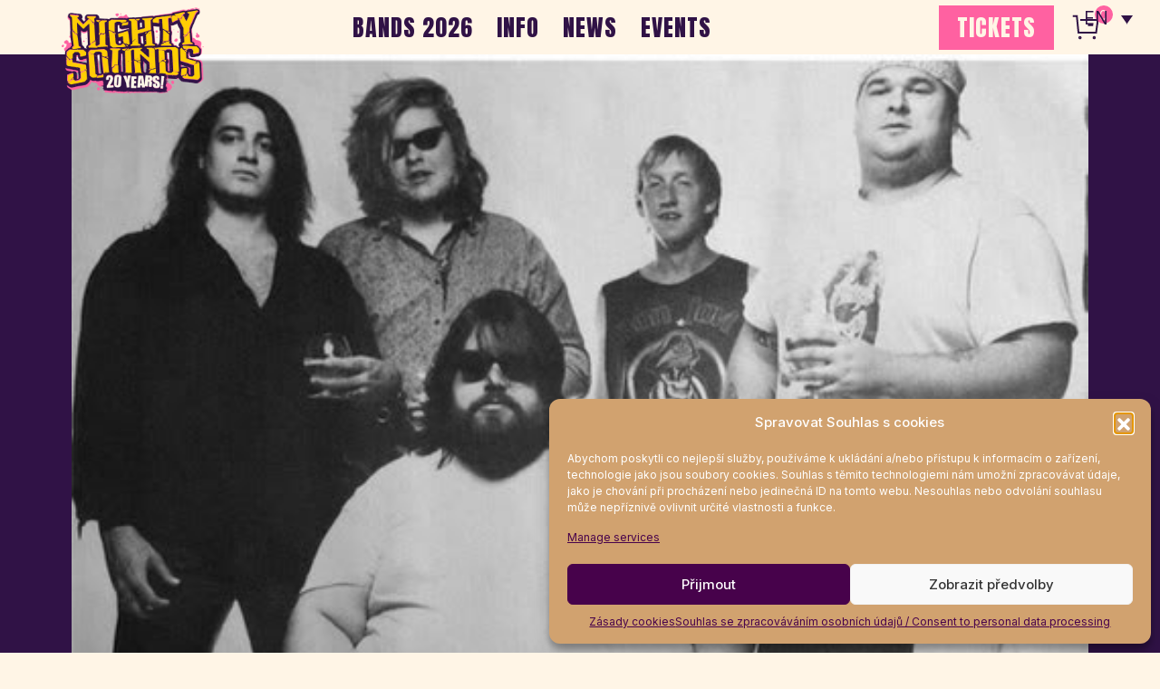

--- FILE ---
content_type: text/html; charset=UTF-8
request_url: https://www.mightysounds.cz/kapela/poison-idea/
body_size: 15400
content:
<!doctype html>
<html lang="cs-CZ" class="theme--default">

<head>
	<meta charset="UTF-8">
	<meta name="viewport" content="width=device-width, initial-scale=1">
	<link rel="profile" href="https://gmpg.org/xfn/11">
	<link rel="icon" href="https://www.mightysounds.cz/wp-content/themes/mightysounds/assets/favicon.ico" type="image/png" sizes="48x48">	
<!-- Facebook Meta Tags -->
<meta property="og:url" content="https://www.mightysounds.cz/kapela/poison-idea/">
<meta property="og:type" content="website">
<meta property="og:title" content="POISON IDEA">
<meta property="og:description" content="Pro nejednoho fajnšmejkra s radostí zveřejňujeme kultovní oregonskou hard corovou legendu Poison Idea, kterou před neuvěřitelnými dvaatřiceti lety založil Jerry A aka Jerry Lang. Inspirováni...">
<meta property="og:image" content="https://www.mightysounds.cz/wp-content/uploads/2017/03/poison_idea_mightysounds2012-e1490792136133-300x222.jpg">

<!-- Twitter Meta Tags -->
<meta name="twitter:card" content="summary_large_image">
<meta property="twitter:domain" content="https://www.mightysounds.cz">
<meta property="twitter:url" content="https://www.mightysounds.cz/kapela/poison-idea/">
<meta name="twitter:title" content="POISON IDEA">
<meta name="twitter:description" content="Pro nejednoho fajnšmejkra s radostí zveřejňujeme kultovní oregonskou hard corovou legendu Poison Idea, kterou před neuvěřitelnými dvaatřiceti lety založil Jerry A aka Jerry Lang. Inspirováni...">
<meta name="twitter:image" content="https://www.mightysounds.cz/wp-content/uploads/2017/03/poison_idea_mightysounds2012-e1490792136133-300x222.jpg">
	<meta name='robots' content='index, follow, max-image-preview:large, max-snippet:-1, max-video-preview:-1' />
	<style>img:is([sizes="auto" i], [sizes^="auto," i]) { contain-intrinsic-size: 3000px 1500px }</style>
	<link rel="alternate" hreflang="cs" href="https://www.mightysounds.cz/kapela/poison-idea/" />
<link rel="alternate" hreflang="en" href="https://www.mightysounds.cz/en/kapela/poison-idea/" />
<link rel="alternate" hreflang="de" href="https://www.mightysounds.cz/de/kapela/poison-idea/" />
<link rel="alternate" hreflang="x-default" href="https://www.mightysounds.cz/kapela/poison-idea/" />

<!-- Google Tag Manager for WordPress by gtm4wp.com -->
<script data-cfasync="false" data-pagespeed-no-defer>
	var gtm4wp_datalayer_name = "dataLayer";
	var dataLayer = dataLayer || [];
</script>
<!-- End Google Tag Manager for WordPress by gtm4wp.com -->
	<!-- This site is optimized with the Yoast SEO plugin v26.0 - https://yoast.com/wordpress/plugins/seo/ -->
	<title>POISON IDEA | Mighty Sounds</title>
	<link rel="canonical" href="https://www.mightysounds.cz/kapela/poison-idea/" />
	<meta property="og:locale" content="cs_CZ" />
	<meta property="og:type" content="article" />
	<meta property="og:title" content="POISON IDEA | Mighty Sounds" />
	<meta property="og:description" content="Pro nejednoho fajnšmejkra s radostí zveřejňujeme kultovní oregonskou hard corovou legendu Poison Idea, kterou před neuvěřitelnými dvaatřiceti lety založil Jerry A aka Jerry Lang. Inspirováni..." />
	<meta property="og:url" content="https://www.mightysounds.cz/kapela/poison-idea/" />
	<meta property="og:site_name" content="Mighty Sounds" />
	<meta property="article:publisher" content="https://www.facebook.com/mightysounds/" />
	<meta property="article:modified_time" content="2017-03-29T12:55:48+00:00" />
	<meta property="og:image" content="https://www.mightysounds.cz/wp-content/uploads/2017/03/poison_idea_mightysounds2012-e1490792136133.jpg" />
	<meta property="og:image:width" content="490" />
	<meta property="og:image:height" content="363" />
	<meta property="og:image:type" content="image/jpeg" />
	<meta name="twitter:card" content="summary_large_image" />
	<meta name="twitter:label1" content="Odhadovaná doba čtení" />
	<meta name="twitter:data1" content="1 minuta" />
	<script type="application/ld+json" class="yoast-schema-graph">{"@context":"https://schema.org","@graph":[{"@type":"WebPage","@id":"https://www.mightysounds.cz/kapela/poison-idea/","url":"https://www.mightysounds.cz/kapela/poison-idea/","name":"POISON IDEA | Mighty Sounds","isPartOf":{"@id":"https://mightysounds.cz/#website"},"primaryImageOfPage":{"@id":"https://www.mightysounds.cz/kapela/poison-idea/#primaryimage"},"image":{"@id":"https://www.mightysounds.cz/kapela/poison-idea/#primaryimage"},"thumbnailUrl":"https://www.mightysounds.cz/wp-content/uploads/2017/03/poison_idea_mightysounds2012-e1490792136133.jpg","datePublished":"2017-03-28T15:06:13+00:00","dateModified":"2017-03-29T12:55:48+00:00","breadcrumb":{"@id":"https://www.mightysounds.cz/kapela/poison-idea/#breadcrumb"},"inLanguage":"cs","potentialAction":[{"@type":"ReadAction","target":["https://www.mightysounds.cz/kapela/poison-idea/"]}]},{"@type":"ImageObject","inLanguage":"cs","@id":"https://www.mightysounds.cz/kapela/poison-idea/#primaryimage","url":"https://www.mightysounds.cz/wp-content/uploads/2017/03/poison_idea_mightysounds2012-e1490792136133.jpg","contentUrl":"https://www.mightysounds.cz/wp-content/uploads/2017/03/poison_idea_mightysounds2012-e1490792136133.jpg","width":490,"height":363},{"@type":"BreadcrumbList","@id":"https://www.mightysounds.cz/kapela/poison-idea/#breadcrumb","itemListElement":[{"@type":"ListItem","position":1,"name":"Kapela","item":"https://www.mightysounds.cz/kapela/"},{"@type":"ListItem","position":2,"name":"POISON IDEA"}]},{"@type":"WebSite","@id":"https://mightysounds.cz/#website","url":"https://mightysounds.cz/","name":"Mighty Sounds","description":"Premium selection of punk &amp; hardcore &amp; ska in the heart of Europe!","publisher":{"@id":"https://mightysounds.cz/#organization"},"potentialAction":[{"@type":"SearchAction","target":{"@type":"EntryPoint","urlTemplate":"https://mightysounds.cz/?s={search_term_string}"},"query-input":{"@type":"PropertyValueSpecification","valueRequired":true,"valueName":"search_term_string"}}],"inLanguage":"cs"},{"@type":"Organization","@id":"https://mightysounds.cz/#organization","name":"Mighty Sounds","url":"https://mightysounds.cz/","logo":{"@type":"ImageObject","inLanguage":"cs","@id":"https://mightysounds.cz/#/schema/logo/image/","url":"https://www.mightysounds.cz/wp-content/uploads/2025/08/cropped-logo-2.png","contentUrl":"https://www.mightysounds.cz/wp-content/uploads/2025/08/cropped-logo-2.png","width":932,"height":571,"caption":"Mighty Sounds"},"image":{"@id":"https://mightysounds.cz/#/schema/logo/image/"},"sameAs":["https://www.facebook.com/mightysounds/"]}]}</script>
	<!-- / Yoast SEO plugin. -->


<link rel='dns-prefetch' href='//fonts.googleapis.com' />
<link rel="alternate" type="application/rss+xml" title="Mighty Sounds &raquo; RSS zdroj" href="https://www.mightysounds.cz/feed/" />
<script>
window._wpemojiSettings = {"baseUrl":"https:\/\/s.w.org\/images\/core\/emoji\/16.0.1\/72x72\/","ext":".png","svgUrl":"https:\/\/s.w.org\/images\/core\/emoji\/16.0.1\/svg\/","svgExt":".svg","source":{"concatemoji":"https:\/\/www.mightysounds.cz\/wp-includes\/js\/wp-emoji-release.min.js?ver=6.8.3"}};
/*! This file is auto-generated */
!function(s,n){var o,i,e;function c(e){try{var t={supportTests:e,timestamp:(new Date).valueOf()};sessionStorage.setItem(o,JSON.stringify(t))}catch(e){}}function p(e,t,n){e.clearRect(0,0,e.canvas.width,e.canvas.height),e.fillText(t,0,0);var t=new Uint32Array(e.getImageData(0,0,e.canvas.width,e.canvas.height).data),a=(e.clearRect(0,0,e.canvas.width,e.canvas.height),e.fillText(n,0,0),new Uint32Array(e.getImageData(0,0,e.canvas.width,e.canvas.height).data));return t.every(function(e,t){return e===a[t]})}function u(e,t){e.clearRect(0,0,e.canvas.width,e.canvas.height),e.fillText(t,0,0);for(var n=e.getImageData(16,16,1,1),a=0;a<n.data.length;a++)if(0!==n.data[a])return!1;return!0}function f(e,t,n,a){switch(t){case"flag":return n(e,"\ud83c\udff3\ufe0f\u200d\u26a7\ufe0f","\ud83c\udff3\ufe0f\u200b\u26a7\ufe0f")?!1:!n(e,"\ud83c\udde8\ud83c\uddf6","\ud83c\udde8\u200b\ud83c\uddf6")&&!n(e,"\ud83c\udff4\udb40\udc67\udb40\udc62\udb40\udc65\udb40\udc6e\udb40\udc67\udb40\udc7f","\ud83c\udff4\u200b\udb40\udc67\u200b\udb40\udc62\u200b\udb40\udc65\u200b\udb40\udc6e\u200b\udb40\udc67\u200b\udb40\udc7f");case"emoji":return!a(e,"\ud83e\udedf")}return!1}function g(e,t,n,a){var r="undefined"!=typeof WorkerGlobalScope&&self instanceof WorkerGlobalScope?new OffscreenCanvas(300,150):s.createElement("canvas"),o=r.getContext("2d",{willReadFrequently:!0}),i=(o.textBaseline="top",o.font="600 32px Arial",{});return e.forEach(function(e){i[e]=t(o,e,n,a)}),i}function t(e){var t=s.createElement("script");t.src=e,t.defer=!0,s.head.appendChild(t)}"undefined"!=typeof Promise&&(o="wpEmojiSettingsSupports",i=["flag","emoji"],n.supports={everything:!0,everythingExceptFlag:!0},e=new Promise(function(e){s.addEventListener("DOMContentLoaded",e,{once:!0})}),new Promise(function(t){var n=function(){try{var e=JSON.parse(sessionStorage.getItem(o));if("object"==typeof e&&"number"==typeof e.timestamp&&(new Date).valueOf()<e.timestamp+604800&&"object"==typeof e.supportTests)return e.supportTests}catch(e){}return null}();if(!n){if("undefined"!=typeof Worker&&"undefined"!=typeof OffscreenCanvas&&"undefined"!=typeof URL&&URL.createObjectURL&&"undefined"!=typeof Blob)try{var e="postMessage("+g.toString()+"("+[JSON.stringify(i),f.toString(),p.toString(),u.toString()].join(",")+"));",a=new Blob([e],{type:"text/javascript"}),r=new Worker(URL.createObjectURL(a),{name:"wpTestEmojiSupports"});return void(r.onmessage=function(e){c(n=e.data),r.terminate(),t(n)})}catch(e){}c(n=g(i,f,p,u))}t(n)}).then(function(e){for(var t in e)n.supports[t]=e[t],n.supports.everything=n.supports.everything&&n.supports[t],"flag"!==t&&(n.supports.everythingExceptFlag=n.supports.everythingExceptFlag&&n.supports[t]);n.supports.everythingExceptFlag=n.supports.everythingExceptFlag&&!n.supports.flag,n.DOMReady=!1,n.readyCallback=function(){n.DOMReady=!0}}).then(function(){return e}).then(function(){var e;n.supports.everything||(n.readyCallback(),(e=n.source||{}).concatemoji?t(e.concatemoji):e.wpemoji&&e.twemoji&&(t(e.twemoji),t(e.wpemoji)))}))}((window,document),window._wpemojiSettings);
</script>
<link rel='stylesheet' id='google-fonts-lato-css' href='//fonts.googleapis.com/css?family=Lato%3A400%2C700&#038;ver=6.8.3' media='all' />
<link rel='stylesheet' id='sched-style-css' href='https://www.mightysounds.cz/wp-content/plugins/rdv-timetable/css/schedule.css?ver=6.8.3' media='all' />
<link rel='stylesheet' id='sched-icons-css' href='https://www.mightysounds.cz/wp-content/plugins/rdv-timetable/packages/icons/css/icons.min.css?ver=6.8.3' media='all' />
<link rel='stylesheet' id='sched-custom-css-css' href='https://www.mightysounds.cz/wp-admin/admin-ajax.php?action=sched_custom_css&#038;ver=6.8.3' media='all' />
<style id='wp-emoji-styles-inline-css'>

	img.wp-smiley, img.emoji {
		display: inline !important;
		border: none !important;
		box-shadow: none !important;
		height: 1em !important;
		width: 1em !important;
		margin: 0 0.07em !important;
		vertical-align: -0.1em !important;
		background: none !important;
		padding: 0 !important;
	}
</style>
<link rel='stylesheet' id='wp-block-library-css' href='https://www.mightysounds.cz/wp-includes/css/dist/block-library/style.min.css?ver=6.8.3' media='all' />
<style id='global-styles-inline-css'>
:root{--wp--preset--aspect-ratio--square: 1;--wp--preset--aspect-ratio--4-3: 4/3;--wp--preset--aspect-ratio--3-4: 3/4;--wp--preset--aspect-ratio--3-2: 3/2;--wp--preset--aspect-ratio--2-3: 2/3;--wp--preset--aspect-ratio--16-9: 16/9;--wp--preset--aspect-ratio--9-16: 9/16;--wp--preset--color--black: #000000;--wp--preset--color--cyan-bluish-gray: #abb8c3;--wp--preset--color--white: #ffffff;--wp--preset--color--pale-pink: #f78da7;--wp--preset--color--vivid-red: #cf2e2e;--wp--preset--color--luminous-vivid-orange: #ff6900;--wp--preset--color--luminous-vivid-amber: #fcb900;--wp--preset--color--light-green-cyan: #7bdcb5;--wp--preset--color--vivid-green-cyan: #00d084;--wp--preset--color--pale-cyan-blue: #8ed1fc;--wp--preset--color--vivid-cyan-blue: #0693e3;--wp--preset--color--vivid-purple: #9b51e0;--wp--preset--color--himmel: #0BA1DD;--wp--preset--color--tanne: #005437;--wp--preset--color--klee: #008939;--wp--preset--color--klee-700: #006E2E;--wp--preset--color--grashalm: #8ABD24;--wp--preset--color--sonne: #FFF17A;--wp--preset--color--sand: #F5F1E9;--wp--preset--color--gray: #EFF2ED;--wp--preset--gradient--vivid-cyan-blue-to-vivid-purple: linear-gradient(135deg,rgba(6,147,227,1) 0%,rgb(155,81,224) 100%);--wp--preset--gradient--light-green-cyan-to-vivid-green-cyan: linear-gradient(135deg,rgb(122,220,180) 0%,rgb(0,208,130) 100%);--wp--preset--gradient--luminous-vivid-amber-to-luminous-vivid-orange: linear-gradient(135deg,rgba(252,185,0,1) 0%,rgba(255,105,0,1) 100%);--wp--preset--gradient--luminous-vivid-orange-to-vivid-red: linear-gradient(135deg,rgba(255,105,0,1) 0%,rgb(207,46,46) 100%);--wp--preset--gradient--very-light-gray-to-cyan-bluish-gray: linear-gradient(135deg,rgb(238,238,238) 0%,rgb(169,184,195) 100%);--wp--preset--gradient--cool-to-warm-spectrum: linear-gradient(135deg,rgb(74,234,220) 0%,rgb(151,120,209) 20%,rgb(207,42,186) 40%,rgb(238,44,130) 60%,rgb(251,105,98) 80%,rgb(254,248,76) 100%);--wp--preset--gradient--blush-light-purple: linear-gradient(135deg,rgb(255,206,236) 0%,rgb(152,150,240) 100%);--wp--preset--gradient--blush-bordeaux: linear-gradient(135deg,rgb(254,205,165) 0%,rgb(254,45,45) 50%,rgb(107,0,62) 100%);--wp--preset--gradient--luminous-dusk: linear-gradient(135deg,rgb(255,203,112) 0%,rgb(199,81,192) 50%,rgb(65,88,208) 100%);--wp--preset--gradient--pale-ocean: linear-gradient(135deg,rgb(255,245,203) 0%,rgb(182,227,212) 50%,rgb(51,167,181) 100%);--wp--preset--gradient--electric-grass: linear-gradient(135deg,rgb(202,248,128) 0%,rgb(113,206,126) 100%);--wp--preset--gradient--midnight: linear-gradient(135deg,rgb(2,3,129) 0%,rgb(40,116,252) 100%);--wp--preset--font-size--small: 13px;--wp--preset--font-size--medium: clamp(14px, 0.875rem + ((1vw - 3.2px) * 0.682), 20px);--wp--preset--font-size--large: clamp(22.041px, 1.378rem + ((1vw - 3.2px) * 1.586), 36px);--wp--preset--font-size--x-large: clamp(25.014px, 1.563rem + ((1vw - 3.2px) * 1.93), 42px);--wp--preset--font-family--pt-sans: "PT Sans", sans-serif;--wp--preset--font-family--gruenetype: 'GruenType', sans-serif;--wp--preset--spacing--20: 0.44rem;--wp--preset--spacing--30: 0.67rem;--wp--preset--spacing--40: 1rem;--wp--preset--spacing--50: 1.5rem;--wp--preset--spacing--60: 2.25rem;--wp--preset--spacing--70: 3.38rem;--wp--preset--spacing--80: 5.06rem;--wp--preset--shadow--natural: 6px 6px 9px rgba(0, 0, 0, 0.2);--wp--preset--shadow--deep: 12px 12px 50px rgba(0, 0, 0, 0.4);--wp--preset--shadow--sharp: 6px 6px 0px rgba(0, 0, 0, 0.2);--wp--preset--shadow--outlined: 6px 6px 0px -3px rgba(255, 255, 255, 1), 6px 6px rgba(0, 0, 0, 1);--wp--preset--shadow--crisp: 6px 6px 0px rgba(0, 0, 0, 1);}:root { --wp--style--global--content-size: 900px;--wp--style--global--wide-size: 1200px; }:where(body) { margin: 0; }.wp-site-blocks > .alignleft { float: left; margin-right: 2em; }.wp-site-blocks > .alignright { float: right; margin-left: 2em; }.wp-site-blocks > .aligncenter { justify-content: center; margin-left: auto; margin-right: auto; }:where(.is-layout-flex){gap: 0.5em;}:where(.is-layout-grid){gap: 0.5em;}.is-layout-flow > .alignleft{float: left;margin-inline-start: 0;margin-inline-end: 2em;}.is-layout-flow > .alignright{float: right;margin-inline-start: 2em;margin-inline-end: 0;}.is-layout-flow > .aligncenter{margin-left: auto !important;margin-right: auto !important;}.is-layout-constrained > .alignleft{float: left;margin-inline-start: 0;margin-inline-end: 2em;}.is-layout-constrained > .alignright{float: right;margin-inline-start: 2em;margin-inline-end: 0;}.is-layout-constrained > .aligncenter{margin-left: auto !important;margin-right: auto !important;}.is-layout-constrained > :where(:not(.alignleft):not(.alignright):not(.alignfull)){max-width: var(--wp--style--global--content-size);margin-left: auto !important;margin-right: auto !important;}.is-layout-constrained > .alignwide{max-width: var(--wp--style--global--wide-size);}body .is-layout-flex{display: flex;}.is-layout-flex{flex-wrap: wrap;align-items: center;}.is-layout-flex > :is(*, div){margin: 0;}body .is-layout-grid{display: grid;}.is-layout-grid > :is(*, div){margin: 0;}body{padding-top: 0px;padding-right: 0px;padding-bottom: 0px;padding-left: 0px;}a:where(:not(.wp-element-button)){text-decoration: underline;}:root :where(.wp-element-button, .wp-block-button__link){background-color: #32373c;border-width: 0;color: #fff;font-family: inherit;font-size: inherit;line-height: inherit;padding: calc(0.667em + 2px) calc(1.333em + 2px);text-decoration: none;}.has-black-color{color: var(--wp--preset--color--black) !important;}.has-cyan-bluish-gray-color{color: var(--wp--preset--color--cyan-bluish-gray) !important;}.has-white-color{color: var(--wp--preset--color--white) !important;}.has-pale-pink-color{color: var(--wp--preset--color--pale-pink) !important;}.has-vivid-red-color{color: var(--wp--preset--color--vivid-red) !important;}.has-luminous-vivid-orange-color{color: var(--wp--preset--color--luminous-vivid-orange) !important;}.has-luminous-vivid-amber-color{color: var(--wp--preset--color--luminous-vivid-amber) !important;}.has-light-green-cyan-color{color: var(--wp--preset--color--light-green-cyan) !important;}.has-vivid-green-cyan-color{color: var(--wp--preset--color--vivid-green-cyan) !important;}.has-pale-cyan-blue-color{color: var(--wp--preset--color--pale-cyan-blue) !important;}.has-vivid-cyan-blue-color{color: var(--wp--preset--color--vivid-cyan-blue) !important;}.has-vivid-purple-color{color: var(--wp--preset--color--vivid-purple) !important;}.has-himmel-color{color: var(--wp--preset--color--himmel) !important;}.has-tanne-color{color: var(--wp--preset--color--tanne) !important;}.has-klee-color{color: var(--wp--preset--color--klee) !important;}.has-klee-700-color{color: var(--wp--preset--color--klee-700) !important;}.has-grashalm-color{color: var(--wp--preset--color--grashalm) !important;}.has-sonne-color{color: var(--wp--preset--color--sonne) !important;}.has-sand-color{color: var(--wp--preset--color--sand) !important;}.has-gray-color{color: var(--wp--preset--color--gray) !important;}.has-black-background-color{background-color: var(--wp--preset--color--black) !important;}.has-cyan-bluish-gray-background-color{background-color: var(--wp--preset--color--cyan-bluish-gray) !important;}.has-white-background-color{background-color: var(--wp--preset--color--white) !important;}.has-pale-pink-background-color{background-color: var(--wp--preset--color--pale-pink) !important;}.has-vivid-red-background-color{background-color: var(--wp--preset--color--vivid-red) !important;}.has-luminous-vivid-orange-background-color{background-color: var(--wp--preset--color--luminous-vivid-orange) !important;}.has-luminous-vivid-amber-background-color{background-color: var(--wp--preset--color--luminous-vivid-amber) !important;}.has-light-green-cyan-background-color{background-color: var(--wp--preset--color--light-green-cyan) !important;}.has-vivid-green-cyan-background-color{background-color: var(--wp--preset--color--vivid-green-cyan) !important;}.has-pale-cyan-blue-background-color{background-color: var(--wp--preset--color--pale-cyan-blue) !important;}.has-vivid-cyan-blue-background-color{background-color: var(--wp--preset--color--vivid-cyan-blue) !important;}.has-vivid-purple-background-color{background-color: var(--wp--preset--color--vivid-purple) !important;}.has-himmel-background-color{background-color: var(--wp--preset--color--himmel) !important;}.has-tanne-background-color{background-color: var(--wp--preset--color--tanne) !important;}.has-klee-background-color{background-color: var(--wp--preset--color--klee) !important;}.has-klee-700-background-color{background-color: var(--wp--preset--color--klee-700) !important;}.has-grashalm-background-color{background-color: var(--wp--preset--color--grashalm) !important;}.has-sonne-background-color{background-color: var(--wp--preset--color--sonne) !important;}.has-sand-background-color{background-color: var(--wp--preset--color--sand) !important;}.has-gray-background-color{background-color: var(--wp--preset--color--gray) !important;}.has-black-border-color{border-color: var(--wp--preset--color--black) !important;}.has-cyan-bluish-gray-border-color{border-color: var(--wp--preset--color--cyan-bluish-gray) !important;}.has-white-border-color{border-color: var(--wp--preset--color--white) !important;}.has-pale-pink-border-color{border-color: var(--wp--preset--color--pale-pink) !important;}.has-vivid-red-border-color{border-color: var(--wp--preset--color--vivid-red) !important;}.has-luminous-vivid-orange-border-color{border-color: var(--wp--preset--color--luminous-vivid-orange) !important;}.has-luminous-vivid-amber-border-color{border-color: var(--wp--preset--color--luminous-vivid-amber) !important;}.has-light-green-cyan-border-color{border-color: var(--wp--preset--color--light-green-cyan) !important;}.has-vivid-green-cyan-border-color{border-color: var(--wp--preset--color--vivid-green-cyan) !important;}.has-pale-cyan-blue-border-color{border-color: var(--wp--preset--color--pale-cyan-blue) !important;}.has-vivid-cyan-blue-border-color{border-color: var(--wp--preset--color--vivid-cyan-blue) !important;}.has-vivid-purple-border-color{border-color: var(--wp--preset--color--vivid-purple) !important;}.has-himmel-border-color{border-color: var(--wp--preset--color--himmel) !important;}.has-tanne-border-color{border-color: var(--wp--preset--color--tanne) !important;}.has-klee-border-color{border-color: var(--wp--preset--color--klee) !important;}.has-klee-700-border-color{border-color: var(--wp--preset--color--klee-700) !important;}.has-grashalm-border-color{border-color: var(--wp--preset--color--grashalm) !important;}.has-sonne-border-color{border-color: var(--wp--preset--color--sonne) !important;}.has-sand-border-color{border-color: var(--wp--preset--color--sand) !important;}.has-gray-border-color{border-color: var(--wp--preset--color--gray) !important;}.has-vivid-cyan-blue-to-vivid-purple-gradient-background{background: var(--wp--preset--gradient--vivid-cyan-blue-to-vivid-purple) !important;}.has-light-green-cyan-to-vivid-green-cyan-gradient-background{background: var(--wp--preset--gradient--light-green-cyan-to-vivid-green-cyan) !important;}.has-luminous-vivid-amber-to-luminous-vivid-orange-gradient-background{background: var(--wp--preset--gradient--luminous-vivid-amber-to-luminous-vivid-orange) !important;}.has-luminous-vivid-orange-to-vivid-red-gradient-background{background: var(--wp--preset--gradient--luminous-vivid-orange-to-vivid-red) !important;}.has-very-light-gray-to-cyan-bluish-gray-gradient-background{background: var(--wp--preset--gradient--very-light-gray-to-cyan-bluish-gray) !important;}.has-cool-to-warm-spectrum-gradient-background{background: var(--wp--preset--gradient--cool-to-warm-spectrum) !important;}.has-blush-light-purple-gradient-background{background: var(--wp--preset--gradient--blush-light-purple) !important;}.has-blush-bordeaux-gradient-background{background: var(--wp--preset--gradient--blush-bordeaux) !important;}.has-luminous-dusk-gradient-background{background: var(--wp--preset--gradient--luminous-dusk) !important;}.has-pale-ocean-gradient-background{background: var(--wp--preset--gradient--pale-ocean) !important;}.has-electric-grass-gradient-background{background: var(--wp--preset--gradient--electric-grass) !important;}.has-midnight-gradient-background{background: var(--wp--preset--gradient--midnight) !important;}.has-small-font-size{font-size: var(--wp--preset--font-size--small) !important;}.has-medium-font-size{font-size: var(--wp--preset--font-size--medium) !important;}.has-large-font-size{font-size: var(--wp--preset--font-size--large) !important;}.has-x-large-font-size{font-size: var(--wp--preset--font-size--x-large) !important;}.has-pt-sans-font-family{font-family: var(--wp--preset--font-family--pt-sans) !important;}.has-gruenetype-font-family{font-family: var(--wp--preset--font-family--gruenetype) !important;}
:where(.wp-block-post-template.is-layout-flex){gap: 1.25em;}:where(.wp-block-post-template.is-layout-grid){gap: 1.25em;}
:where(.wp-block-columns.is-layout-flex){gap: 2em;}:where(.wp-block-columns.is-layout-grid){gap: 2em;}
:root :where(.wp-block-pullquote){font-size: clamp(0.984em, 0.984rem + ((1vw - 0.2em) * 0.938), 1.5em);line-height: 1.6;}
</style>
<link rel='stylesheet' id='wpml-legacy-dropdown-0-css' href='https://www.mightysounds.cz/wp-content/plugins/sitepress-multilingual-cms/templates/language-switchers/legacy-dropdown/style.min.css?ver=1' media='all' />
<link rel='stylesheet' id='cmplz-general-css' href='https://www.mightysounds.cz/wp-content/plugins/complianz-gdpr/assets/css/cookieblocker.min.css?ver=1759071828' media='all' />
<link rel='stylesheet' id='sunflower-style-css' href='https://www.mightysounds.cz/wp-content/themes/mightysounds/style.css?ver=2025-5' media='all' />
<link rel='stylesheet' id='lightbox-css' href='https://www.mightysounds.cz/wp-content/themes/mightysounds/assets/vndr/lightbox2/dist/css/lightbox.min.css?ver=4.3.0' media='all' />
<!--n2css--><!--n2js--><script src="https://www.mightysounds.cz/wp-includes/js/jquery/jquery.min.js?ver=3.7.1" id="jquery-core-js"></script>
<script src="https://www.mightysounds.cz/wp-includes/js/jquery/jquery-migrate.min.js?ver=3.4.1" id="jquery-migrate-js"></script>
<script src="https://www.mightysounds.cz/wp-content/plugins/rdv-timetable/packages/color-mix/colormix-2.0.0.js?ver=6.8.3" id="ColorMix-js"></script>
<script src="https://www.mightysounds.cz/wp-content/plugins/rdv-timetable/js/schedule.js?ver=6.8.3" id="sched-script-js"></script>
<script src="https://www.mightysounds.cz/wp-content/plugins/sitepress-multilingual-cms/templates/language-switchers/legacy-dropdown/script.min.js?ver=1" id="wpml-legacy-dropdown-0-js"></script>
<script id="wpml-browser-redirect-js-extra">
var wpml_browser_redirect_params = {"pageLanguage":"cs","languageUrls":{"cs_cz":"https:\/\/www.mightysounds.cz\/kapela\/poison-idea\/","cs":"https:\/\/www.mightysounds.cz\/kapela\/poison-idea\/","cz":"https:\/\/www.mightysounds.cz\/kapela\/poison-idea\/","en_us":"https:\/\/www.mightysounds.cz\/en\/kapela\/poison-idea\/","en":"https:\/\/www.mightysounds.cz\/en\/kapela\/poison-idea\/","us":"https:\/\/www.mightysounds.cz\/en\/kapela\/poison-idea\/","de_de":"https:\/\/www.mightysounds.cz\/de\/kapela\/poison-idea\/","de":"https:\/\/www.mightysounds.cz\/de\/kapela\/poison-idea\/"},"cookie":{"name":"_icl_visitor_lang_js","domain":"www.mightysounds.cz","path":"\/","expiration":24}};
</script>
<script src="https://www.mightysounds.cz/wp-content/plugins/sitepress-multilingual-cms/dist/js/browser-redirect/app.js?ver=481990" id="wpml-browser-redirect-js"></script>
<link rel="https://api.w.org/" href="https://www.mightysounds.cz/wp-json/" /><link rel="EditURI" type="application/rsd+xml" title="RSD" href="https://www.mightysounds.cz/xmlrpc.php?rsd" />
<link rel='shortlink' href='https://www.mightysounds.cz/?p=8101' />
<link rel="alternate" title="oEmbed (JSON)" type="application/json+oembed" href="https://www.mightysounds.cz/wp-json/oembed/1.0/embed?url=https%3A%2F%2Fwww.mightysounds.cz%2Fkapela%2Fpoison-idea%2F" />
<link rel="alternate" title="oEmbed (XML)" type="text/xml+oembed" href="https://www.mightysounds.cz/wp-json/oembed/1.0/embed?url=https%3A%2F%2Fwww.mightysounds.cz%2Fkapela%2Fpoison-idea%2F&#038;format=xml" />
<meta name="generator" content="WPML ver:4.8.1 stt:9,1,3;" />
			<style>.cmplz-hidden {
					display: none !important;
				}</style>
<!-- Google Tag Manager for WordPress by gtm4wp.com -->
<!-- GTM Container placement set to automatic -->
<script data-cfasync="false" data-pagespeed-no-defer>
	var dataLayer_content = {"pageTitle":"POISON IDEA | Mighty Sounds","pagePostType":"kapela","pagePostType2":"single-kapela","pagePostAuthor":"Bárt Černík"};
	dataLayer.push( dataLayer_content );
</script>
<script data-cfasync="false" data-pagespeed-no-defer>
		if (typeof gtag == "undefined") {
			function gtag(){dataLayer.push(arguments);}
		}

		gtag("consent", "default", {
			"analytics_storage": "granted",
			"ad_storage": "granted",
			"ad_user_data": "granted",
			"ad_personalization": "granted",
			"functionality_storage": "granted",
			"security_storage": "granted",
			"personalization_storage": "granted",
		});
</script>
<script data-cfasync="false" data-pagespeed-no-defer>
(function(w,d,s,l,i){w[l]=w[l]||[];w[l].push({'gtm.start':
new Date().getTime(),event:'gtm.js'});var f=d.getElementsByTagName(s)[0],
j=d.createElement(s),dl=l!='dataLayer'?'&l='+l:'';j.async=true;j.src=
'//www.googletagmanager.com/gtm.js?id='+i+dl;f.parentNode.insertBefore(j,f);
})(window,document,'script','dataLayer','GTM-5C5P46R');
</script>
<!-- End Google Tag Manager for WordPress by gtm4wp.com --><style class='wp-fonts-local'>
@font-face{font-family:"PT Sans";font-style:normal;font-weight:400;font-display:fallback;src:url('https://www.mightysounds.cz/wp-content/themes/mightysounds/assets/fonts/pt-sans-v17-latin_latin-ext-regular.woff2') format('woff2'), url('https://www.mightysounds.cz/wp-content/themes/mightysounds/assets/fonts/pt-sans-v17-latin_latin-ext-regular.ttf') format('truetype');font-stretch:normal;}
@font-face{font-family:"PT Sans";font-style:italic;font-weight:400;font-display:fallback;src:url('https://www.mightysounds.cz/wp-content/themes/mightysounds/assets/fonts/pt-sans-v17-latin_latin-ext-italic.woff2') format('woff2'), url('https://www.mightysounds.cz/wp-content/themes/mightysounds/assets/fonts/pt-sans-v17-latin_latin-ext-italic.ttf') format('truetype');font-stretch:normal;}
@font-face{font-family:"PT Sans";font-style:normal;font-weight:700;font-display:fallback;src:url('https://www.mightysounds.cz/wp-content/themes/mightysounds/assets/fonts/pt-sans-v17-latin_latin-ext-700.woff2') format('woff2'), url('https://www.mightysounds.cz/wp-content/themes/mightysounds/assets/fonts/pt-sans-v17-latin_latin-ext-700.ttf') format('truetype');font-stretch:normal;}
@font-face{font-family:"PT Sans";font-style:italic;font-weight:700;font-display:fallback;src:url('https://www.mightysounds.cz/wp-content/themes/mightysounds/assets/fonts/pt-sans-v17-latin_latin-ext-700italic.woff2') format('woff2'), url('https://www.mightysounds.cz/wp-content/themes/mightysounds/assets/fonts/pt-sans-v17-latin_latin-ext-700italic.ttf') format('truetype');font-stretch:normal;}
@font-face{font-family:GruenType;font-style:bold;font-weight:900;font-display:block;src:url('https://www.mightysounds.cz/wp-content/themes/mightysounds/assets/fonts/GrueneType-BlackCondensedItalic.woff2') format('woff2'), url('https://www.mightysounds.cz/wp-content/themes/mightysounds/assets/fonts/GrueneType-BlackCondensedItalic.ttf') format('truetype');font-stretch:normal;}
</style>
	<link rel="preconnect" href="https://fonts.googleapis.com">
	<link rel="preconnect" href="https://fonts.gstatic.com" crossorigin>
	<link href="https://fonts.googleapis.com/css2?family=Anton&display=swap" rel="stylesheet">
	<link href="https://fonts.googleapis.com/css2?family=Inter:ital,opsz,wght@0,14..32,100..900;1,14..32,100..900&display=swap" rel="stylesheet">
	<link rel="stylesheet" href="https://cdnjs.cloudflare.com/ajax/libs/animate.css/4.1.1/animate.min.css"/>
			<script type="text/javascript">
			var bzucoApi; 
			var bzucoConfig = { 
				headless: true,
				paymentBackToShopLink: "https://www.mightysounds.cz/kosik",
				vat: false,
				floatingBasket: false,
				animation: 'fade',
				callbackAddToBasket: function(message, remote) {
					var ticketModal = new bootstrap.Modal(document.getElementById('ticket-add-cart-modal'), {
						keyboard: false
					});
					ticketModal.toggle();
				},
				onReady: function(api) { 
					bzucoApi = api; 
				},
				backToShopLink: 'https://www.mightysounds.cz/ticket/',
    			language: 'cs'

			}
		</script>
		
	<script src="https://mightysounds.bzuco.cloud/resources/frontend/embed.js"></script>	
</head>

<body data-cmplz=2 class="wp-singular kapela-template-default single single-kapela postid-8101 wp-custom-logo wp-theme-mightysounds no-sidebar">
	
<!-- GTM Container placement set to automatic -->
<!-- Google Tag Manager (noscript) -->
				<noscript><iframe src="https://www.googletagmanager.com/ns.html?id=GTM-5C5P46R" height="0" width="0" style="display:none;visibility:hidden" aria-hidden="true"></iframe></noscript>
<!-- End Google Tag Manager (noscript) -->	<div id="page" class="site">
		<a class="skip-link screen-reader-text" href="#primary">Skip to content</a>

			<header id="masthead" class="site-header">
		<div id="navbar-sticky-detector"></div>
		<div id="navbar-sticky-padding"></div>
		<nav class="navbar navbar-main bloginfo navbar-expand-md">
			<div class="container">
				<div class="order-0 col-8 col-md-2 align-items-center">
					<a href="https://www.mightysounds.cz/" class="custom-logo-link" rel="home"><img width="932" height="571" src="https://www.mightysounds.cz/wp-content/uploads/2025/08/cropped-logo-2.png" class="custom-logo" alt="Mighty Sounds" decoding="async" fetchpriority="high" srcset="https://www.mightysounds.cz/wp-content/uploads/2025/08/cropped-logo-2.png 932w, https://www.mightysounds.cz/wp-content/uploads/2025/08/cropped-logo-2-300x184.png 300w, https://www.mightysounds.cz/wp-content/uploads/2025/08/cropped-logo-2-768x471.png 768w" sizes="(max-width: 932px) 100vw, 932px" /></a>				</div>
				<div class="collapse navbar-collapse align-items-center order-3 order-md-1 col-12 col-md-7 justify-content-center navbar-expand-lg" id="mainmenu-container">
					<div class="language-switcher d-block d-md-none">
						<div class="wpml-floating-language-switcher">
<div
	 class="wpml-ls-statics-shortcode_actions wpml-ls wpml-ls-legacy-dropdown js-wpml-ls-legacy-dropdown">
	<ul role="menu">

		<li role="none" tabindex="0" class="wpml-ls-slot-shortcode_actions wpml-ls-item wpml-ls-item-cs wpml-ls-current-language wpml-ls-first-item wpml-ls-item-legacy-dropdown">
			<a href="#" class="js-wpml-ls-item-toggle wpml-ls-item-toggle" role="menuitem" title="Switch to CZ">
                <span class="wpml-ls-native" role="menuitem">CZ</span></a>

			<ul class="wpml-ls-sub-menu" role="menu">
				
					<li class="wpml-ls-slot-shortcode_actions wpml-ls-item wpml-ls-item-en" role="none">
						<a href="https://www.mightysounds.cz/en/kapela/poison-idea/" class="wpml-ls-link" role="menuitem" aria-label="Switch to EN" title="Switch to EN">
                            <span class="wpml-ls-native" lang="en">EN</span></a>
					</li>

				
					<li class="wpml-ls-slot-shortcode_actions wpml-ls-item wpml-ls-item-de wpml-ls-last-item" role="none">
						<a href="https://www.mightysounds.cz/de/kapela/poison-idea/" class="wpml-ls-link" role="menuitem" aria-label="Switch to DE" title="Switch to DE">
                            <span class="wpml-ls-native" lang="de">DE</span></a>
					</li>

							</ul>

		</li>

	</ul>
</div>
</div>					</div>
					<ul id="mainmenu" class="navbar-nav mr-auto"><li itemscope="itemscope" itemtype="https://www.schema.org/SiteNavigationElement" id="menu-item-12656" class="menu-item menu-item-type-custom menu-item-object-custom menu-item-12656 nav-item"><a title="Kapely 2026" href="https://mightysounds.cz/rocnik/2026/" class="nav-link">Kapely 2026</a></li>
<li itemscope="itemscope" itemtype="https://www.schema.org/SiteNavigationElement" id="menu-item-66" class="menu-item menu-item-type-custom menu-item-object-custom menu-item-66 nav-item"><a title="Novinky" href="https://mightysounds.cz/novinky/" class="nav-link">Novinky</a></li>
<li itemscope="itemscope" itemtype="https://www.schema.org/SiteNavigationElement" id="menu-item-68" class="menu-item menu-item-type-custom menu-item-object-custom menu-item-68 nav-item"><a title="Festival" href="https://mightysounds.cz/info/" class="nav-link">Festival</a></li>
<li itemscope="itemscope" itemtype="https://www.schema.org/SiteNavigationElement" id="menu-item-70" class="menu-item menu-item-type-custom menu-item-object-custom menu-item-70 nav-item"><a title="Koncerty" href="https://mightysounds.cz/akce/" class="nav-link">Koncerty</a></li>
</ul>				</div>
				<div class="order-2 col-4 col-md-2 d-block d-sm-block d-md-none">
					<nav class="navbar navbar-main d-flex justify-content-end">
						<button class="navbar-toggler collapsed" type="button" data-bs-toggle="collapse" data-bs-target="#mainmenu-container" aria-controls="mainmenu" aria-expanded="false" aria-label="Toggle navigation">
							<i class="fas fa-times close"></i>
							<i class="fas fa-bars open"></i>
						</button>
						<div class="cart-image">
							<span class="pocet-polozek"></span>
							<div class="bzuco-cart">
								<a class="bzuco-widget-basket" href="https://www.mightysounds.cz/kosik/#kosik" data-label='Celkem: '> </a>
								<div class="bzuco-button-cart">
									<a href="https://www.mightysounds.cz/kosik/#kosik" class="button-cart">Pokračovat do košíku</a>
								</div>
							</div>
						</div>
					</nav>
				</div>
				<div class="order-4 col-12 col-md-3 ticket-menu d-none d-md-block">
					<div class="d-flex justify-content-end align-items-center">
						<ul id="tickets" class="nav-tickets"><li itemscope="itemscope" itemtype="https://www.schema.org/SiteNavigationElement" id="menu-item-18595" class="menu-item menu-item-type-post_type menu-item-object-page menu-item-18595 nav-item"><a title="VSTUPENKY" href="https://www.mightysounds.cz/ticket/" class="nav-link">VSTUPENKY</a></li>
</ul>						<div class="cart-image">
							<span class="pocet-polozek"></span>
							<div class="bzuco-cart">
								<a class="bzuco-widget-basket" href="https://www.mightysounds.cz/kosik/#kosik" data-label='Celkem: '> </a>
								<div class="bzuco-button-cart">
									<a href="https://www.mightysounds.cz/kosik/#kosik" class="button-cart">Pokračovat do košíku</a>
								</div>
							</div>
						</div>
					</div>
				</div>
			</div>
			<div class="language-switcher d-none d-md-block" style="position:absolute;right:20px;top:5px;">
				<div class="wpml-floating-language-switcher">
<div
	 class="wpml-ls-statics-shortcode_actions wpml-ls wpml-ls-legacy-dropdown js-wpml-ls-legacy-dropdown">
	<ul role="menu">

		<li role="none" tabindex="0" class="wpml-ls-slot-shortcode_actions wpml-ls-item wpml-ls-item-cs wpml-ls-current-language wpml-ls-first-item wpml-ls-item-legacy-dropdown">
			<a href="#" class="js-wpml-ls-item-toggle wpml-ls-item-toggle" role="menuitem" title="Switch to CZ">
                <span class="wpml-ls-native" role="menuitem">CZ</span></a>

			<ul class="wpml-ls-sub-menu" role="menu">
				
					<li class="wpml-ls-slot-shortcode_actions wpml-ls-item wpml-ls-item-en" role="none">
						<a href="https://www.mightysounds.cz/en/kapela/poison-idea/" class="wpml-ls-link" role="menuitem" aria-label="Switch to EN" title="Switch to EN">
                            <span class="wpml-ls-native" lang="en">EN</span></a>
					</li>

				
					<li class="wpml-ls-slot-shortcode_actions wpml-ls-item wpml-ls-item-de wpml-ls-last-item" role="none">
						<a href="https://www.mightysounds.cz/de/kapela/poison-idea/" class="wpml-ls-link" role="menuitem" aria-label="Switch to DE" title="Switch to DE">
                            <span class="wpml-ls-native" lang="de">DE</span></a>
					</li>

							</ul>

		</li>

	</ul>
</div>
</div>			</div>
			<div class="d-block d-md-none mobile-ticket" >
				<div class="col-12">
					<ul id="mobile-tickets" class="nav-tickets"><li itemscope="itemscope" itemtype="https://www.schema.org/SiteNavigationElement" class="menu-item menu-item-type-post_type menu-item-object-page menu-item-18595 nav-item"><a title="VSTUPENKY" href="https://www.mightysounds.cz/ticket/" class="nav-link">VSTUPENKY</a></li>
</ul>				</div>
			</div>
		</nav>
	</header>
	<div id="content" class="container">
		<div class="row">
			<div class="col-12">
				<main id="primary" class="site-main">
					
<article id="post-8101" class="post-8101 kapela type-kapela status-publish has-post-thumbnail hentry rocnik-58 stat-usa zanr-hardcore zanr-hardcore-punk zanrkategorie-hardcore">
	<header class="entry-header mb-4 band-header">
		<div class="container">
			<div class="row position-relative align-items-center">
				<img width="490" height="363" src="https://www.mightysounds.cz/wp-content/uploads/2017/03/poison_idea_mightysounds2012-e1490792136133.jpg" class="attachment-news_thumb size-news_thumb wp-post-image" alt="" decoding="async" srcset="https://www.mightysounds.cz/wp-content/uploads/2017/03/poison_idea_mightysounds2012-e1490792136133.jpg 490w, https://www.mightysounds.cz/wp-content/uploads/2017/03/poison_idea_mightysounds2012-e1490792136133-300x222.jpg 300w" sizes="(max-width: 490px) 100vw, 490px" />			</div>
			<div class="row position-relative align-items-center">
				<div class="col-12  align-self-center">
					<h1 class="entry-title">POISON IDEA (USA)</h1>				</div>
			</div>
		</div>
	</header>
	<div class="container">
		<div class="row">
			<div class="order-1 col-md-6 mb-4">
				<div class='tags'>
					<span class="tag">Hardcore</span><span class="tag">HC punk</span>				</div>
			</div>
			<div class="order-2 col-md-6 mb-4">
					<div class="band-icons" style="text-align:end;">	
										
						<a href="https://www.youtube.com/watch?v=QseC0bf1hf4" target="_blank" alt="Youtube">
							<i style="font-size: 30px;padding: 5px;" class="fa-brands fa-youtube"></i>
						</a>
																					
						<a href="https://www.last.fm/music/Poison+Idea" target="_blank" alt="lastfm">
							<i style="font-size: 30px;padding: 5px;" class="fa-brands fa-lastfm"></i>
						</a>
																
						<a href="https://www.facebook.com/aedinosiopofficial/" target="_blank" alt="facebook">
							<i style="font-size: 30px;padding: 5px;" class="fa-brands fa-facebook"></i>
						</a>
						

					</div>
			</div>
		</div>

		<div class="row">	
			<div class="order-2 col-md-12 mb-4">
				<div class="entry-content accordion">
					<p>Pro nejednoho fajnšmejkra s radostí zveřejňujeme kultovní oregonskou hard corovou legendu <b><a href="http://www.myspace.com/blankblackoutvacant/">Poison Idea</a></b>, kterou před neuvěřitelnými dvaatřiceti lety založil Jerry A aka Jerry Lang. Inspirováni Black Flag, The Germs nebo Discharge, vydali se na nekonečnou pouť po amerických a evropských klubech. Poison Idea má na svém kontě sedmnáct desek, deset singlů, neuvěřitelné množství živáků a kompilací. Kapela za úctyhodnou dobu hraní prošla několika reformami, ale nic ji nedokázalo zastavit. Ne nadarmo tuto perfektní HC partu uváděly jako jednu z inspirací například kapely Nirvana, Pantera, Turbonegro nebo Napalm Death.</p>
				</div>
			</div>

			<div class="order-3 col-md-12 mb-4">
				<div class='tags'>
					<span class="tag">2012</span>				</div>
			</div>
		</div>
	</div>
</article><!-- #post-8101 -->

				</main>
			</div>
		</div>
		<div class="row mb-4">
						<article id="post-5172" class="band col-sm-12 col-md-4 mb-4 has-shadow item-content post-5172 kapela type-kapela status-publish has-post-thumbnail hentry rocnik-57 rocnik-4 rocnik-279 stat-anglie zanr-rap zanr-reggae-metal zanrkategorie-hardcore zanrkategorie-ska" data-category="hardcore,ska">
					<div class="band-wrap">
				<a href="https://www.mightysounds.cz/kapela/skindred/" aria-label="Post Thumbnail" rel="bookmark">
					<img width="500" height="300" src="https://www.mightysounds.cz/wp-content/uploads/2025/11/251001_Skindred1131_h_web-500x300.jpg" class="attachment-info_full size-info_full wp-post-image" alt="" decoding="async" loading="lazy" />				</a>
				<div class='tags'>
				<span class="tag">HARDCORE</span><span class="tag">SKA/REGGAE</span>				</div>
				<header class="band-entry-header">
					<h2 class="card-title"><a href="https://www.mightysounds.cz/kapela/skindred/" rel="bookmark">SKINDRED</a></h2>				</header>
			</div>
			</article><!-- #post-5172 -->
<article id="post-87" class="band col-sm-12 col-md-4 mb-4 has-shadow item-content post-87 kapela type-kapela status-publish has-post-thumbnail hentry rocnik-5 rocnik-204 rocnik-237 rocnik-279 stat-usa zanr-hardcore zanrkategorie-hardcore" data-category="hardcore">
					<div class="band-wrap">
				<a href="https://www.mightysounds.cz/kapela/agnostic-front/" aria-label="Post Thumbnail" rel="bookmark">
					<img width="500" height="300" src="https://www.mightysounds.cz/wp-content/uploads/2017/02/AgnosticFront2023-500x300.jpg" class="attachment-info_full size-info_full wp-post-image" alt="" decoding="async" loading="lazy" />				</a>
				<div class='tags'>
				<span class="tag">HARDCORE</span>				</div>
				<header class="band-entry-header">
					<h2 class="card-title"><a href="https://www.mightysounds.cz/kapela/agnostic-front/" rel="bookmark">Agnostic Front</a></h2>				</header>
			</div>
			</article><!-- #post-87 -->
<article id="post-20896" class="band col-sm-12 col-md-4 mb-4 has-shadow item-content post-20896 kapela type-kapela status-publish has-post-thumbnail hentry rocnik-279 stat-usa zanr-electronic zanr-hardcore zanr-rock zanrkategorie-hardcore" data-category="hardcore">
					<div class="band-wrap">
				<a href="https://www.mightysounds.cz/kapela/house-of-protection/" aria-label="Post Thumbnail" rel="bookmark">
					<img width="500" height="300" src="https://www.mightysounds.cz/wp-content/uploads/2025/12/House-of-Protection_Credit_Wrenne-Evans-500x300.jpg" class="attachment-info_full size-info_full wp-post-image" alt="" decoding="async" loading="lazy" />				</a>
				<div class='tags'>
				<span class="tag">HARDCORE</span>				</div>
				<header class="band-entry-header">
					<h2 class="card-title"><a href="https://www.mightysounds.cz/kapela/house-of-protection/" rel="bookmark">House of Protection</a></h2>				</header>
			</div>
			</article><!-- #post-20896 -->
		</div>
		<div class="clearfix"></div>

	</div>

	<div class="container footer-navigation">
		<div class="row">
			<div class="col-4 footer-box-1 p-2 align-middle">
				<h2>O Festivalu </h2>
				<div>Přečti si vše potřebné</div>
				<a href="https://www.mightysounds.cz/info">Zjistit více</a>
			</div>
			<div class="col-4 footer-box-2 p-2 align-middle">
				<h2> Kontakt </h2>
				<div>Napiš nám</div>
				<a href="https://www.mightysounds.cz/kontakt">Zjistit více</a>
			</div>
			<div class="col-4 footer-box-3 p-2 align-middle">
				<h2> Mighty Shop </h2>
				<div>
					Vybav se na akci našim merchem				</div>
				<a href="https://www.mightyshop.cz/cs/" target="_blank">
					Zjistit více				</a>
			</div>
		</div>
	</div>
	<footer id="colophon" class="site-footer">
		<div class="container site-info">
							<div class="row">
					<div class="col-6 col-md-3 d-flex mb-4">
						<nav>
							<div>
								<h3>
									Festival								</h3>
								<ul id="footer1" class="navbar-nav small"><li itemscope="itemscope" itemtype="https://www.schema.org/SiteNavigationElement" id="menu-item-18563" class="menu-item menu-item-type-post_type menu-item-object-info menu-item-18563 nav-item"><a title="Partneři" href="https://www.mightysounds.cz/info/partneri/" class="nav-link">Partneři</a></li>
<li itemscope="itemscope" itemtype="https://www.schema.org/SiteNavigationElement" id="menu-item-18564" class="menu-item menu-item-type-post_type menu-item-object-info menu-item-18564 nav-item"><a title="Press" href="https://www.mightysounds.cz/info/press/" class="nav-link">Press</a></li>
<li itemscope="itemscope" itemtype="https://www.schema.org/SiteNavigationElement" id="menu-item-18565" class="menu-item menu-item-type-post_type menu-item-object-info menu-item-18565 nav-item"><a title="Areál" href="https://www.mightysounds.cz/info/sluzby/" class="nav-link">Areál</a></li>
</ul>							</div>
						</nav>
					</div>
					<div class="col-6 col-md-3 d-flex  mb-4">
						<nav>
							<div>
								<h3>
									Ostatní								</h3>
								<ul id="footer2" class="navbar-nav small"><li itemscope="itemscope" itemtype="https://www.schema.org/SiteNavigationElement" id="menu-item-18934" class="menu-item menu-item-type-post_type menu-item-object-page menu-item-18934 nav-item"><a title="Proběhlé ročníky" href="https://www.mightysounds.cz/probehle-rocniky/" class="nav-link">Proběhlé ročníky</a></li>
<li itemscope="itemscope" itemtype="https://www.schema.org/SiteNavigationElement" id="menu-item-18884" class="menu-item menu-item-type-post_type menu-item-object-page menu-item-18884 nav-item"><a title="Roční zprávy" href="https://www.mightysounds.cz/rocni-zpravy/" class="nav-link">Roční zprávy</a></li>
</ul>							</div>
						</nav>
					</div>
					<div class="col-12 col-md-3 d-flex  mb-4">
						<nav>
							<div>
								<h3>
									Aplikace								</h3>
								<div class="widget_content mt-3">
									<a href="https://play.google.com/store/apps/details?id=cz.ackee.a4f.mightysounds"
									target="_blank">
										<img src="https://www.mightysounds.cz/wp-content/themes/mightysounds/assets/img/hlavni-obrazek-stahujte-google-play.png"
											alt="Google PLAY - aplikace ke stažení" title="Google PLAY - aplikace ke stažení"/>
									</a>
								<div class="widget_content mt-3">
                        		</div>
									<a href="https://itunes.apple.com/cz/app/mighty-sounds-2015/id890459176?mt=8"
									target="_blank">
										<img src="https://www.mightysounds.cz/wp-content/themes/mightysounds/assets/img/hlavni-obrazek-stahujte-app.png"
											alt="App store - aplikace ke stažení" title="App store - aplikace ke stažení"/>
									</a>
                        		</div>
							</div>
						</nav>
					</div>
					<div class="col-12 col-md-3 d-flex mb-4">
						<nav>
							<div>
								<h3>
									Mighty Klub		
								</h3>
							</div>
							<div>
																<a style="padding: 5px 20px;background-color: #ff61a1;color: #fff5e6 !important;margin: 20px 0px;display: block;text-align: center;" href="https://www.mightysounds.cz/mighty-klub/">Připojit se</a>
															
							</div>
						</nav>
					</div>
				</div>
				<div class="row">
					<div class="col-12">
						<hr>
					</div>
				</div>
							<div class="row d-block d-lg-none">
				<div class="col-12">
					<nav class=" navbar navbar-top navbar-expand-md d-flex justify-content-center">
						<div class="text-center">
													</div>
					</nav>
				</div>
			</div>
			<div class="row">
				<div class="col-8 d-flex">
						<nav class="navbar navbar-top navbar-expand-md ">
							<div>
								<ul id="footer-sub" class="navbar-nav small"><li itemscope="itemscope" itemtype="https://www.schema.org/SiteNavigationElement" id="menu-item-18569" class="menu-item menu-item-type-post_type menu-item-object-page menu-item-privacy-policy menu-item-18569 nav-item"><a title="Souhlas se zpracováváním osobních údajů" href="https://www.mightysounds.cz/souhlas-se-zpracovavanim-osobnich-udaju-consent-to-personal-data-processing/" class="nav-link">Souhlas se zpracováváním osobních údajů</a></li>
<li itemscope="itemscope" itemtype="https://www.schema.org/SiteNavigationElement" id="menu-item-18570" class="menu-item menu-item-type-post_type menu-item-object-page menu-item-18570 nav-item"><a title="Zásady cookies (EU)" href="https://www.mightysounds.cz/zasady-cookies-eu/" class="nav-link">Zásady cookies (EU)</a></li>
</ul>							</div>
						</nav>
				</div>
				<div class="col-4">
					<div class="social-media-profiles d-none d-md-flex"><a href="https://x.com/mightysounds" target="_blank" title="X (Twitter)" class="social-media-profile" rel="me"><i class="fab fa-x-twitter"></i></a><a href="https://www.facebook.com/mightysounds" target="_blank" title="Facebook" class="social-media-profile" rel="me"><i class="fab fa-facebook-f"></i></a><a href="https://www.instagram.com/mightysounds/" target="_blank" title="Instagram" class="social-media-profile" rel="me"><i class="fab fa-instagram"></i></a><a href="https://www.youtube.com/@mightysoundstv" target="_blank" title="YouTube" class="social-media-profile" rel="me"><i class="fab fa-youtube"></i></a><a href="https://open.spotify.com/playlist/1DLozUfrCTb4eaVlQTswfP" target="_blank" title="Spotify" class="social-media-profile" rel="me"><i class="fab fa-spotify"></i></a></div>				</div>
			</div>
		</div><!-- .site-info -->
	</footer><!-- #colophon -->
</div><!-- #page -->


<div class="modal fade" id="ticket-add-cart-modal" data-bs-backdrop="static" data-bs-keyboard="false" tabindex="-1" aria-labelledby="staticBackdropLabel" aria-hidden="true">
  <div class="modal-dialog modal-dialog-centered">
    <div class="modal-content">
      <div class="modal-body">
	  	Vstupenka byla přidána do košíku!				
      </div>
      <div class="modal-footer">
        <button type="button" class="btn btn-secondary" data-bs-dismiss="modal">
			Pokračovat v nákupu	
		</button>
		<a href="https://www.mightysounds.cz/kosik#kosik">
			<button type="button" class="btn btn-primary">
				Objednat		
			</button>
		</a>
      </div>
    </div>
  </div>
</div>


<script type="speculationrules">
{"prefetch":[{"source":"document","where":{"and":[{"href_matches":"\/*"},{"not":{"href_matches":["\/wp-*.php","\/wp-admin\/*","\/wp-content\/uploads\/*","\/wp-content\/*","\/wp-content\/plugins\/*","\/wp-content\/themes\/mightysounds\/*","\/*\\?(.+)"]}},{"not":{"selector_matches":"a[rel~=\"nofollow\"]"}},{"not":{"selector_matches":".no-prefetch, .no-prefetch a"}}]},"eagerness":"conservative"}]}
</script>

<!-- Consent Management powered by Complianz | GDPR/CCPA Cookie Consent https://wordpress.org/plugins/complianz-gdpr -->
<div id="cmplz-cookiebanner-container"><div class="cmplz-cookiebanner cmplz-hidden banner-1 bottom-right-view-preferences optin cmplz-bottom-right cmplz-categories-type-view-preferences" aria-modal="true" data-nosnippet="true" role="dialog" aria-live="polite" aria-labelledby="cmplz-header-1-optin" aria-describedby="cmplz-message-1-optin">
	<div class="cmplz-header">
		<div class="cmplz-logo"></div>
		<div class="cmplz-title" id="cmplz-header-1-optin">Spravovat Souhlas s cookies</div>
		<div class="cmplz-close" tabindex="0" role="button" aria-label="Zavřít dialogové okno">
			<svg aria-hidden="true" focusable="false" data-prefix="fas" data-icon="times" class="svg-inline--fa fa-times fa-w-11" role="img" xmlns="http://www.w3.org/2000/svg" viewBox="0 0 352 512"><path fill="currentColor" d="M242.72 256l100.07-100.07c12.28-12.28 12.28-32.19 0-44.48l-22.24-22.24c-12.28-12.28-32.19-12.28-44.48 0L176 189.28 75.93 89.21c-12.28-12.28-32.19-12.28-44.48 0L9.21 111.45c-12.28 12.28-12.28 32.19 0 44.48L109.28 256 9.21 356.07c-12.28 12.28-12.28 32.19 0 44.48l22.24 22.24c12.28 12.28 32.2 12.28 44.48 0L176 322.72l100.07 100.07c12.28 12.28 32.2 12.28 44.48 0l22.24-22.24c12.28-12.28 12.28-32.19 0-44.48L242.72 256z"></path></svg>
		</div>
	</div>

	<div class="cmplz-divider cmplz-divider-header"></div>
	<div class="cmplz-body">
		<div class="cmplz-message" id="cmplz-message-1-optin">Abychom poskytli co nejlepší služby, používáme k ukládání a/nebo přístupu k informacím o zařízení, technologie jako jsou soubory cookies. Souhlas s těmito technologiemi nám umožní zpracovávat údaje, jako je chování při procházení nebo jedinečná ID na tomto webu. Nesouhlas nebo odvolání souhlasu může nepříznivě ovlivnit určité vlastnosti a funkce.</div>
		<!-- categories start -->
		<div class="cmplz-categories">
			<details class="cmplz-category cmplz-functional" >
				<summary>
						<span class="cmplz-category-header">
							<span class="cmplz-category-title">Funkční</span>
							<span class='cmplz-always-active'>
								<span class="cmplz-banner-checkbox">
									<input type="checkbox"
										   id="cmplz-functional-optin"
										   data-category="cmplz_functional"
										   class="cmplz-consent-checkbox cmplz-functional"
										   size="40"
										   value="1"/>
									<label class="cmplz-label" for="cmplz-functional-optin"><span class="screen-reader-text">Funkční</span></label>
								</span>
								Vždy aktivní							</span>
							<span class="cmplz-icon cmplz-open">
								<svg xmlns="http://www.w3.org/2000/svg" viewBox="0 0 448 512"  height="18" ><path d="M224 416c-8.188 0-16.38-3.125-22.62-9.375l-192-192c-12.5-12.5-12.5-32.75 0-45.25s32.75-12.5 45.25 0L224 338.8l169.4-169.4c12.5-12.5 32.75-12.5 45.25 0s12.5 32.75 0 45.25l-192 192C240.4 412.9 232.2 416 224 416z"/></svg>
							</span>
						</span>
				</summary>
				<div class="cmplz-description">
					<span class="cmplz-description-functional">Technické uložení nebo přístup je nezbytně nutný pro legitimní účel umožnění použití konkrétní služby, kterou si odběratel nebo uživatel výslovně vyžádal, nebo pouze za účelem provedení přenosu sdělení prostřednictvím sítě elektronických komunikací.</span>
				</div>
			</details>

			<details class="cmplz-category cmplz-preferences" >
				<summary>
						<span class="cmplz-category-header">
							<span class="cmplz-category-title">Předvolby</span>
							<span class="cmplz-banner-checkbox">
								<input type="checkbox"
									   id="cmplz-preferences-optin"
									   data-category="cmplz_preferences"
									   class="cmplz-consent-checkbox cmplz-preferences"
									   size="40"
									   value="1"/>
								<label class="cmplz-label" for="cmplz-preferences-optin"><span class="screen-reader-text">Předvolby</span></label>
							</span>
							<span class="cmplz-icon cmplz-open">
								<svg xmlns="http://www.w3.org/2000/svg" viewBox="0 0 448 512"  height="18" ><path d="M224 416c-8.188 0-16.38-3.125-22.62-9.375l-192-192c-12.5-12.5-12.5-32.75 0-45.25s32.75-12.5 45.25 0L224 338.8l169.4-169.4c12.5-12.5 32.75-12.5 45.25 0s12.5 32.75 0 45.25l-192 192C240.4 412.9 232.2 416 224 416z"/></svg>
							</span>
						</span>
				</summary>
				<div class="cmplz-description">
					<span class="cmplz-description-preferences">Technické uložení nebo přístup je nezbytný pro legitimní účel ukládání preferencí, které nejsou požadovány odběratelem nebo uživatelem.</span>
				</div>
			</details>

			<details class="cmplz-category cmplz-statistics" >
				<summary>
						<span class="cmplz-category-header">
							<span class="cmplz-category-title">Statistické</span>
							<span class="cmplz-banner-checkbox">
								<input type="checkbox"
									   id="cmplz-statistics-optin"
									   data-category="cmplz_statistics"
									   class="cmplz-consent-checkbox cmplz-statistics"
									   size="40"
									   value="1"/>
								<label class="cmplz-label" for="cmplz-statistics-optin"><span class="screen-reader-text">Statistické</span></label>
							</span>
							<span class="cmplz-icon cmplz-open">
								<svg xmlns="http://www.w3.org/2000/svg" viewBox="0 0 448 512"  height="18" ><path d="M224 416c-8.188 0-16.38-3.125-22.62-9.375l-192-192c-12.5-12.5-12.5-32.75 0-45.25s32.75-12.5 45.25 0L224 338.8l169.4-169.4c12.5-12.5 32.75-12.5 45.25 0s12.5 32.75 0 45.25l-192 192C240.4 412.9 232.2 416 224 416z"/></svg>
							</span>
						</span>
				</summary>
				<div class="cmplz-description">
					<span class="cmplz-description-statistics">Technické uložení nebo přístup, který se používá výhradně pro statistické účely.</span>
					<span class="cmplz-description-statistics-anonymous">Technické uložení nebo přístup, který se používá výhradně pro anonymní statistické účely. Bez předvolání, dobrovolného plnění ze strany vašeho Poskytovatele internetových služeb nebo dalších záznamů od třetí strany nelze informace, uložené nebo získané pouze pro tento účel, obvykle použít k vaší identifikaci.</span>
				</div>
			</details>
			<details class="cmplz-category cmplz-marketing" >
				<summary>
						<span class="cmplz-category-header">
							<span class="cmplz-category-title">Marketingové</span>
							<span class="cmplz-banner-checkbox">
								<input type="checkbox"
									   id="cmplz-marketing-optin"
									   data-category="cmplz_marketing"
									   class="cmplz-consent-checkbox cmplz-marketing"
									   size="40"
									   value="1"/>
								<label class="cmplz-label" for="cmplz-marketing-optin"><span class="screen-reader-text">Marketingové</span></label>
							</span>
							<span class="cmplz-icon cmplz-open">
								<svg xmlns="http://www.w3.org/2000/svg" viewBox="0 0 448 512"  height="18" ><path d="M224 416c-8.188 0-16.38-3.125-22.62-9.375l-192-192c-12.5-12.5-12.5-32.75 0-45.25s32.75-12.5 45.25 0L224 338.8l169.4-169.4c12.5-12.5 32.75-12.5 45.25 0s12.5 32.75 0 45.25l-192 192C240.4 412.9 232.2 416 224 416z"/></svg>
							</span>
						</span>
				</summary>
				<div class="cmplz-description">
					<span class="cmplz-description-marketing">Technické uložení nebo přístup je nutný k vytvoření uživatelských profilů za účelem zasílání reklamy nebo sledování uživatele na webových stránkách nebo několika webových stránkách pro podobné marketingové účely.</span>
				</div>
			</details>
		</div><!-- categories end -->
			</div>

	<div class="cmplz-links cmplz-information">
		<a class="cmplz-link cmplz-manage-options cookie-statement" href="#" data-relative_url="#cmplz-manage-consent-container">Spravovat možnosti</a>
		<a class="cmplz-link cmplz-manage-third-parties cookie-statement" href="#" data-relative_url="#cmplz-cookies-overview">Spravovat služby</a>
		<a class="cmplz-link cmplz-manage-vendors tcf cookie-statement" href="#" data-relative_url="#cmplz-tcf-wrapper">Správa {vendor_count} prodejců</a>
		<a class="cmplz-link cmplz-external cmplz-read-more-purposes tcf" target="_blank" rel="noopener noreferrer nofollow" href="https://cookiedatabase.org/tcf/purposes/">Přečtěte si více o těchto účelech</a>
			</div>

	<div class="cmplz-divider cmplz-footer"></div>

	<div class="cmplz-buttons">
		<button class="cmplz-btn cmplz-accept">Přijmout</button>
		<button class="cmplz-btn cmplz-deny">Odmítnout</button>
		<button class="cmplz-btn cmplz-view-preferences">Zobrazit předvolby</button>
		<button class="cmplz-btn cmplz-save-preferences">Uložit předvolby</button>
		<a class="cmplz-btn cmplz-manage-options tcf cookie-statement" href="#" data-relative_url="#cmplz-manage-consent-container">Zobrazit předvolby</a>
			</div>

	<div class="cmplz-links cmplz-documents">
		<a class="cmplz-link cookie-statement" href="#" data-relative_url="">{title}</a>
		<a class="cmplz-link privacy-statement" href="#" data-relative_url="">{title}</a>
		<a class="cmplz-link impressum" href="#" data-relative_url="">{title}</a>
			</div>

</div>
</div>
					<div id="cmplz-manage-consent" data-nosnippet="true"><button class="cmplz-btn cmplz-hidden cmplz-manage-consent manage-consent-1">Spravovat souhlas</button>

</div><script src="https://www.mightysounds.cz/wp-content/plugins/duracelltomi-google-tag-manager/dist/js/gtm4wp-form-move-tracker.js?ver=1.22.1" id="gtm4wp-form-move-tracker-js"></script>
<script src="https://www.mightysounds.cz/wp-content/themes/mightysounds/assets/vndr/@popperjs/core/dist/umd/popper.min.js?ver=1.0.3" id="popper-js"></script>
<script src="https://www.mightysounds.cz/wp-content/themes/mightysounds/assets/vndr/bootstrap/dist/js/bootstrap.min.js?ver=1.0.3" id="bootstrap-js"></script>
<script id="frontend-js-extra">
var sunflower = {"ajaxurl":"https:\/\/www.mightysounds.cz\/wp-admin\/admin-ajax.php","privacy_policy_url":"https:\/\/www.mightysounds.cz\/souhlas-se-zpracovavanim-osobnich-udaju-consent-to-personal-data-processing\/","theme_url":"https:\/\/www.mightysounds.cz\/wp-content\/themes\/mightysounds","maps_marker":"https:\/\/www.mightysounds.cz\/wp-content\/themes\/mightysounds\/assets\/img\/marker.png","texts":{"readmore":"Continue reading"}};
</script>
<script src="https://www.mightysounds.cz/wp-content/themes/mightysounds/assets/js/frontend.js?ver=1.0.3" id="frontend-js"></script>
<script src="https://www.mightysounds.cz/wp-content/themes/mightysounds/assets/vndr/lightbox2/dist/js/lightbox.min.js?ver=3.3.0" id="lightbox-js"></script>
<script src="https://www.mightysounds.cz/wp-includes/js/imagesloaded.min.js?ver=5.0.0" id="imagesloaded-js"></script>
<script src="https://www.mightysounds.cz/wp-includes/js/masonry.min.js?ver=4.2.2" id="masonry-js"></script>
<script id="cmplz-cookiebanner-js-extra">
var complianz = {"prefix":"cmplz_","user_banner_id":"1","set_cookies":[],"block_ajax_content":"","banner_version":"35","version":"7.4.2","store_consent":"","do_not_track_enabled":"1","consenttype":"optin","region":"eu","geoip":"","dismiss_timeout":"","disable_cookiebanner":"","soft_cookiewall":"","dismiss_on_scroll":"","cookie_expiry":"365","url":"https:\/\/www.mightysounds.cz\/wp-json\/complianz\/v1\/","locale":"lang=cs&locale=cs_CZ","set_cookies_on_root":"","cookie_domain":"","current_policy_id":"42","cookie_path":"\/","categories":{"statistics":"statistika","marketing":"marketing"},"tcf_active":"","placeholdertext":"<div class=\"cmplz-blocked-content-notice-body\">Kliknut\u00edm na tla\u010d\u00edtko 'Souhlas\u00edm' povol\u00edte {service}\u00a0<div class=\"cmplz-links\"><a href=\"#\" class=\"cmplz-link cookie-statement\">{title}<\/a><\/div><\/div><button class=\"cmplz-accept-service\">Souhlas\u00edm<\/button>","css_file":"https:\/\/www.mightysounds.cz\/wp-content\/uploads\/complianz\/css\/banner-{banner_id}-{type}.css?v=35","page_links":{"eu":{"cookie-statement":{"title":"Z\u00e1sady cookies ","url":"https:\/\/www.mightysounds.cz\/zasady-cookies-eu\/"},"privacy-statement":{"title":"Souhlas se zpracov\u00e1v\u00e1n\u00edm osobn\u00edch \u00fadaj\u016f \/ Consent to personal data processing","url":"https:\/\/www.mightysounds.cz\/souhlas-se-zpracovavanim-osobnich-udaju-consent-to-personal-data-processing\/"}}},"tm_categories":"1","forceEnableStats":"","preview":"","clean_cookies":"1","aria_label":"Kliknut\u00edm na tla\u010d\u00edtko povol\u00edte slu\u017ebu {service}"};
</script>
<script defer src="https://www.mightysounds.cz/wp-content/plugins/complianz-gdpr/cookiebanner/js/complianz.min.js?ver=1759071828" id="cmplz-cookiebanner-js"></script>
</body>
</html>


--- FILE ---
content_type: text/css
request_url: https://www.mightysounds.cz/wp-content/plugins/rdv-timetable/css/schedule.css?ver=6.8.3
body_size: 6065
content:
/*!
 * 
 * Responsive Timetable for Wordpress
 * For Wordpress
 * 
 * @author  Rik de Vos
 * @link    http://rikdevos.com/
 * @version 1.10.0
 *
 * This is not free software. Visit http://rikdevos.com/demos/wordpress-responsive-timetable/ to purchase a license
 * 
 */

.sched {
	font-family: 'Lato', sans-serif;
	font-weight: 400; /* available 400,700 */
	-webkit-transition: opacity .5s;
	-moz-transition: opacity .5s;
	-o-transition: opacity .5s;
	-ms-transition: opacity .5s;
	transition: opacity .5s;
	opacity: 0;
}

.sched.sched-visible {
	opacity: 1;
}

.sched.sched-hidden,
.sched-list.sched-hidden {
	display: none;
}

.sched, .sched *, .sched-list, .sched-list *, .sched-popup, .sched-popup * {
	-moz-box-sizing: content-box !important;
	-webkit-box-sizing: content-box !important;
	box-sizing: content-box !important;
}

.sched:after {
	content: ".";
	display: block;
	height: 0;
	clear: both;
	visibility: hidden;
}

.sched .sched-style {
	display: none;
}

/*.sched-icon {
	width: 18px;
	height: 18px;
	display: inline-block;
	background-size: 18px 18px !important;
}
.sched-icon-location {
	background: url(../images/ic_location_on_black_36dp.png) top left no-repeat;
}
.sched-icon-time  {
	background: url(../images/ic_schedule_black_36dp.png) top left no-repeat;
}*/

.sched-loader {
	line-height: 32px;
	height: 32px;
	clear: both;
	text-align: center;
	position: relative;
	top: 100px;
}

	.sched-loader .sched-loader-icon {
		background: url(../img/rolling.svg) top left no-repeat;
		/*background: red;*/
		width: 32px;
		height: 32px;
		position: relative;
		-webkit-animation: rotating 1s linear infinite;
		-moz-animation: rotating 1s linear infinite;
		-ms-animation: rotating 1s linear infinite;
		-o-animation: rotating 1s linear infinite;
		animation: rotating 1s linear infinite;
		display: inline-block;
		/*margin-right: 10px;*/
	}

	.sched-loader .sched-loader-text {
		height: 32px;
		width: 160px;
		line-height: 32px;
		font-size: 18px;
		display: inline-block;
		/*background: green;*/
		position: relative;
	}

	.sched-loader .sched-loader-text:after {
		position: absolute;
		left: 10px;
		top: 0;
		color: #000;
		content: 'Loading Timetable';
		font-family: 'Lato', sans-serif;
	}

	@-webkit-keyframes rotating /* Safari and Chrome */ {
	  from {
	    -ms-transform: rotate(0deg);
	    -moz-transform: rotate(0deg);
	    -webkit-transform: rotate(0deg);
	    -o-transform: rotate(0deg);
	    transform: rotate(0deg);
	  }
	  to {
	    -ms-transform: rotate(360deg);
	    -moz-transform: rotate(360deg);
	    -webkit-transform: rotate(360deg);
	    -o-transform: rotate(360deg);
	    transform: rotate(360deg);
	  }
	}
	@keyframes rotating {
	  from {
	    -ms-transform: rotate(0deg);
	    -moz-transform: rotate(0deg);
	    -webkit-transform: rotate(0deg);
	    -o-transform: rotate(0deg);
	    transform: rotate(0deg);
	  }
	  to {
	    -ms-transform: rotate(360deg);
	    -moz-transform: rotate(360deg);
	    -webkit-transform: rotate(360deg);
	    -o-transform: rotate(360deg);
	    transform: rotate(360deg);
	  }
	}

.sched-top:after {
	content: ".";
	display: block;
	height: 0;
	clear: both;
	visibility: hidden;
}

body .sched h2.sched-title {
	font-size: 24px;
	line-height: 32px;
	padding: 0 !important;
	margin: 18px 32px 18px 0 !important;
	font-weight: 700;
	display: inline-block !important;
	float: left;
}

	.sched h2.sched-title span {
		font-weight: 400;
	}

	.sched .sched-top-buttons {
		float: left;
	}


	.sched .sched-top-buttons.sched-top-buttons-right {
		float: right;
	}

	.sched .sched-top-buttons.sched-top-buttons-below-title {
		float: none;
		clear: both;
		margin-left: 0;
	}

	a.sched-download-button {
		display: inline-block;
		color: #3c3c3c !important;
		font-size: 14px !important;
		font-weight: bold !important;
		margin: 9px 9px 9px 0;
		/*margin-left: 32px;*/
		line-height: 50px;
		height: 50px;
		float: left;
		text-decoration: none !important;
		outline: none !important;
		border: none !important;
		/*float: right;*/
		background: transparent;
		-webkit-transition: background .2s, padding .2s, margin .2s;
		-moz-transition: background .2s, padding .2s, margin .2s;
		-o-transition: background .2s, padding .2s, margin .2s;
		-ms-transition: background .2s, padding .2s, margin .2s;
		transition: background .2s, padding .2s, margin .2s;
		padding: 0 0;
		margin-right: 24px;
	}

	a.sched-download-button:hover {
		background: #e8e8e8;
		padding: 0 12px;
		margin-right: 0;
	}

		a.sched-download-button i {
			margin-left: 16px;
			display: inline-block;
		}

	.sched-sort {
		display: block;
		color: #3c3c3c;
		font-size: 14px;
		margin: 9px 0 9px 12px;
		/*margin-left: 32px;*/
		line-height: 18px;
		height: 50px;
		float: left;
		
		-webkit-transition: margin .2s;
		-moz-transition: margin .2s;
		-o-transition: margin .2s;
		-ms-transition: margin .2s;
		transition: margin .2s;
	}

	.sched-top-buttons.sched-top-buttons-below-title .sched-sort {
		/*margin-right: 40px;*/
	}

	.sched-top-buttons.sched-top-buttons-below-title .sched-sort.sched-sort-open {
		margin-right: 0px;
		margin-left: 0px;
	}

	.sched-sort.sched-sort-right {
		float: right;
	}

	.sched-sort.sched-sort-below-title {
		float: none;
		clear: both;
		margin-left: 0;
	}

	.sched-sort.sched-sort-clear{
		float: none;
		clear: both;
		margin-left: 0;
	}

	.sched-sort.sched-sort-hidden {
		display: none;
	}

	.sched-sort:after {
		content: ".";
		display: block;
		height: 0;
		clear: both;
		visibility: hidden;
	}

		.sched-sort .sched-sort-label {
			display: block;
			line-height: 18px;
			padding: 16px 8px 16px 0;
			height: 18px;
			float: left;
		}

		.sched-sort .sched-sort-dropdown {
			display: block;
			line-height: 18px;
			padding: 16px 0;
			height: 18px;
			float: left;
			position: relative;
			-webkit-transition: background .2s;
			-moz-transition: background .2s;
			-o-transition: background .2s;
			-ms-transition: background .2s;
			transition: background .2s;
			background: transparent;
			/*z-index: 22;*/
		}

		/*.sched-sort .sched-sort-dropdown:hover,*/
		.sched-sort.sched-sort-open .sched-sort-dropdown {
			background: #e8e8e8;
			/*box-shadow: 0 0 12px rgba(0,0,0,.2);*/
		}

			.sched-sort .sched-sort-current {
				font-weight: bold;
				line-height: 18px;
				padding: 0;
				margin: 0;
				-webkit-transition: padding .2s, margin .2s;
				-moz-transition: padding .2s, margin .2s;
				-o-transition: padding .2s, margin .2s;
				-ms-transition: padding .2s, margin .2s;
				transition: padding .2s, margin .2s;
			}

			.sched-sort .sched-sort-current:after {
				content: ".";
				display: block;
				height: 0;
				clear: both;
				visibility: hidden;
			}

			/*.sched-sort .sched-sort-dropdown:hover .sched-sort-current,*/
			.sched-sort.sched-sort-open .sched-sort-dropdown .sched-sort-current {
				padding-left: 16px;

			}

				.sched-sort .sched-sort-current .sched-sort-current-label {
					display: inline-block;
					width: 100px; /* schedule.style.php */
					text-overflow: ellipsis;
					white-space: nowrap;
					overflow: hidden;
					line-height: 18px;
					height: 18px;
					padding: 0;
					margin: 0;
					float: left;
					-webkit-transition: width .2s, max-width .2s;
					-moz-transition: width .2s, max-width .2s;
					-o-transition: width .2s, max-width .2s;
					-ms-transition: width .2s, max-width .2s;
					transition: width .2s, max-width .2s;
				}

				/*.sched-sort .sched-sort-dropdown:hover .sched-sort-current .sched-sort-current-label,*/
				.sched-sort.sched-sort-open .sched-sort-dropdown .sched-sort-current .sched-sort-current-label {
					max-width: initial;
					width: 180px; /* schedule.style.php */
				}

				.sched-sort .sched-sort-current .sched-sort-current-icon {
					display: inline-block;
					width: 30px;
					line-height: 18px;
					height: 18px;
					padding: 0;
					margin: 0 0 0 8px;
					float: left;
				}

				.sched-sort .sched-sort-current .sched-sort-current-icon .sched-icon-chevron-up {
					display: none;
				}

				/*.sched-sort .sched-sort-dropdown:hover .sched-sort-current .sched-sort-current-icon .sched-icon-chevron-up,*/
				.sched-sort.sched-sort-open .sched-sort-dropdown .sched-sort-current .sched-sort-current-icon .sched-icon-chevron-up {
					display: inline;
				}

				/*.sched-sort .sched-sort-dropdown:hover .sched-sort-current .sched-sort-current-icon .sched-icon-chevron-down,*/
				.sched-sort.sched-sort-open .sched-sort-dropdown .sched-sort-current .sched-sort-current-icon .sched-icon-chevron-down {
					display: none;
				}

			.sched-sort .sched-sort-dropdown .sched-sort-dropdown-select {
				display: none;
				opacity: 0;
				position: absolute;
				background: #e8e8e8;
				z-index: 20;
				top: 50px;
				width: 100%;
				-webkit-transition: opacity .2s, box-shadow .2s;
				-moz-transition: opacity .2s, box-shadow .2s;
				-o-transition: opacity .2s, box-shadow .2s;
				-ms-transition: opacity .2s, box-shadow .2s;
				transition: opacity .2s, box-shadow .2s;
				box-shadow: 0 0 12px rgba(0,0,0,.1);
				padding-bottom: 8px;
				/*position: relative;*/
			}

			.sched-sort .sched-sort-dropdown .sched-sort-dropdown-select:after {
				width: 100%;
				height: 12px;
				z-index: 0;
				background: #e8e8e8;
				position: absolute;
				top: -12px;
				left: 0;
				content: '';
			}

			/*.sched-sort .sched-sort-dropdown:hover .sched-sort-dropdown-select,*/
			.sched-sort.sched-sort-open .sched-sort-dropdown .sched-sort-dropdown-select {
				display: block;
				opacity: 1;
			}

		.sched-sort .sched-sort-item {
			width: 100%;
			line-height: 18px;
			padding: 9px 0;
			cursor: pointer;
			-ms-user-select: none; /* IE 10+ */
			-moz-user-select: -moz-none;
			-khtml-user-select: none;
			-webkit-user-select: none;
			user-select: none;
		}

		.sched-sort .sched-sort-item:hover {
			background: rgba(0,0,0,.05);
		}

		.sched-sort .sched-sort-item:after {
			content: ".";
			display: block;
			height: 0;
			clear: both;
			visibility: hidden;
		}

		.sched-sort .sched-sort-item.sched-sort-item-all {
			padding-left: 30px;
			font-weight: bold;
		}

			.sched-sort .sched-sort-item .sched-sort-item-icon {
				float: left;
				width: 30px;
				text-align: right;
				opacity: 0;
				-webkit-transition: opacity .2s, width .2s;
				-moz-transition: opacity .2s, width .2s;
				-o-transition: opacity .2s, width .2s;
				-ms-transition: opacity .2s, width .2s;
				transition: opacity .2s, width .2s;
			}



			.sched-sort .sched-sort-item:hover .sched-sort-item-icon {
				opacity: .3;
			}

			.sched-is-mobile .sched-sort .sched-sort-item:hover .sched-sort-item-icon {
				opacity: 0;
			}

			.sched-sort .sched-sort-item.sched-sort-item-selected:hover .sched-sort-item-icon {
				opacity: .8;
			}

			.sched-is-mobile .sched-sort .sched-sort-item.sched-sort-item-selected:hover .sched-sort-item-icon {
				opacity: 1;
			}

			.sched-sort .sched-sort-item.sched-sort-item-selected .sched-sort-item-icon {
				opacity: 1;
			}

			.sched-sort .sched-sort-item .sched-sort-item-label {
				margin-left: 30px;
				text-overflow: ellipsis;
				white-space: nowrap;
				overflow: hidden;
				padding: 0 16px;
				-webkit-transition: margin .2s;
				-moz-transition: margin .2s;
				-o-transition: margin .2s;
				-ms-transition: margin .2s;
				transition: margin .2s;
			}

			/* When the selection is empty */
			.sched-sort.sched-sort-empty .sched-sort-item .sched-sort-item-icon {
				opacity: 0;
				width: 0;
			}

			.sched-sort.sched-sort-empty .sched-sort-item .sched-sort-item-label {
				margin-left: 0;
			}




.sched-sidebar {
	width: 100px;
	float: left;
}

.sched-sidebar.sched-sidebar-right {
	float: right;
}

	.sched-sidebar .sched-time {
		margin-top: 50px; /* calculate: height of column header + block height; */
	}

		.sched-sidebar .sched-time .sched-time-value {
			line-height: 14px;
			height: 14px; 
			padding: 0 20px 36px 0; /* Overwritten in inline style */
			color: #3f3f3f;
			font-size: 14px;
			text-align: right;
			position: relative;
			top: -9px;
		}

		.sched-sidebar.sched-sidebar-right .sched-time .sched-time-value {
			text-align: left;
			padding: 0 0 36px 20px;
		}

		.sched-sidebar .sched-time .sched-time-value:last-child {
			padding-bottom: 0;
		}

.sched-columns {
	/*float: left;*/
	margin-left: 100px;
	position: relative;
	/*width: 100%;*/
}

.sched-columns:after {
	content: ".";
	display: block;
	height: 0;
	clear: both;
	visibility: hidden;
}

.sched-row:after {
	content: ".";
	display: block;
	height: 0;
	clear: both;
	visibility: hidden;
}

.sched-h-columns {
	float: left;
	width: 200px;
	height: 400px;
	height: 100%;
	/*background: red;*/
}

.sched-h-content {
	margin-left: 200px;
	/*background: blue;*/
	height: 400px;
	height: 100%;
}

	.sched-h-content .sched-h-content-scroll {
		overflow: hidden;
		position: relative;
	}

		.sched-h-content .sched-h-content-scroll .sched-h-content-scroll-time {
			position: relative;
			height: 30px;
		}

		.sched-h-content .sched-h-content-scroll .sched-h-content-scroll-time:after {
			content: ".";
			display: block;
			height: 0;
			clear: both;
			visibility: hidden;
		}

			.sched-h-content .sched-h-content-scroll .sched-h-content-scroll-time-value {
				/*float: left;*/
				position: absolute;
				top: 0;
				left: 0;
				z-index: 1;
				color: ##3f3f3f;
				font-size: 14px;
				width: 80px;
			}

		.sched-h-content .sched-h-content-scroll .sched-h-content-columns {
			position: relative;
			/*margin-top: 50px;*/
		}

.sched-h-column {
	font-size: 14px;
	background: #e8e8e8;
	line-height: 18px;
	height: 18px;
	padding: 16px;
	position: relative;
	font-weight: bold;
	margin-bottom: 1px;
}

.sched-horizontal-medium .sched-h-column {
	height: 28px;
	line-height: 28px;
}

	.sched-h-column .sched-h-column-title {
		font-size: 14px;
	    /*line-height: 18px;*/
	    /*height: 18px;*/
	    text-align: center;
	    position: relative;
	    text-overflow: ellipsis;
	    white-space: nowrap;
	    overflow: hidden;
	    font-weight: bold;
	}

	.sched-h-column .sched-h-column-title.sched-h-column-title-multiline {
		white-space: inherit;
		overflow: visible;
		text-overflow: inherit;
		line-height: 18px;
	}

	.sched-h-column .sched-h-column-title.sched-h-column-title-top {
		line-height: 14px;
	}


.sched-h-row {
	background: #f8f8f8;
	height: 60px;
	width: 9999px;
	margin-bottom: 1px;
	position: relative;
	/*overflow: hidden;*/
	/*position: relative;*/
}

	.sched-h-row .sched-h-row-events {
		/*width: 10000px;*/
		background: red;
	}

		.sched-h-row .sched-h-row-events a.sched-event {
			top: 0;
			height: 100%;
			/*height: 60px;*/
		}

		.sched-h-row .sched-h-row-events a.sched-event.sched-event-size-1 {
			
		}

		.sched-h-row .sched-h-row-events a.sched-event.sched-event-size-21 {
			height: 50%;
		}

		.sched-h-row .sched-h-row-events a.sched-event.sched-event-size-22 {
			height: 50%;
			top: 50%;
		}

		.sched-h-row .sched-h-row-events a.sched-event.sched-event-size-31 {
			height: 33.3333%;
		}

		.sched-h-row .sched-h-row-events a.sched-event.sched-event-size-32 {
			height: 33.3333%;
			top: 33.3333%;
		}

		.sched-h-row .sched-h-row-events a.sched-event.sched-event-size-33 {
			height: 33.3333%;
			top: 66.6666%;
		}

		.sched-h-row .sched-h-row-events a.sched-event.sched-event-size-41 {
			height: 25%;
		}

		.sched-h-row .sched-h-row-events a.sched-event.sched-event-size-42 {
			height: 25%;
			top: 25%;
		}

		.sched-h-row .sched-h-row-events a.sched-event.sched-event-size-43 {
			height: 25%;
			top: 50%;
		}

		.sched-h-row .sched-h-row-events a.sched-event.sched-event-size-44 {
			height: 25%;
			top: 75%;
		}

.sched-column {
	width: 25%;
	float: left;
	position: relative;
}

	.sched-column .sched-column-tooltip,
	.sched-h-column .sched-column-tooltip {
		position: absolute;
		z-index: 25 !important;
		color: #fff;
		display: none;
		/*display: block;*/
		top: -70px;
		z-index: 1;
		background: #18bc9c;
		color: #fff;
		width: 100%;
		border-radius: 3px;
		padding: 6px 0 6px 0;
	}

	.sched-h-column .sched-column-tooltip {
		top: 0px;
	}

		.sched-column .sched-column-tooltip .sched-column-tooltip-arrow,
		.sched-h-column .sched-column-tooltip .sched-column-tooltip-arrow {
			position: absolute;
			bottom: -5px;
			left: 50%;
		}

			.sched-column .sched-column-tooltip .sched-column-tooltip-arrow .sched-column-tooltip-arrow-inside,
			.sched-h-column .sched-column-tooltip .sched-column-tooltip-arrow .sched-column-tooltip-arrow-inside {
				position: relative;
				left: -5px;
				width: 0;
				height: 0;
				border-style: solid;
				border-width: 5px 5px 0 5px;
				border-color: #18bc9c transparent transparent transparent;
			}

		.sched-column .sched-column-tooltip .sched-column-tooltip-title,
		.sched-h-column .sched-column-tooltip .sched-column-tooltip-title {
			font-size: 14px;
			line-height: 22px;
			padding: 0 6px;
			text-align: center;

		}

		.sched-column .sched-column-tooltip .sched-column-tooltip-description,
		.sched-h-column .sched-column-tooltip .sched-column-tooltip-description {
			font-size: 12px;
			line-height: 18px;
			padding: 0 6px;
			text-align: center;
		}

	.sched-column .sched-column-header,
	.sched-column .sched-column-header-sticky {
		font-size: 14px;
		background: #e8e8e8;
		line-height: 18px;
		height: 18px;
		padding: 16px;
		text-align: center;
		position: relative;
		text-overflow: ellipsis;
		white-space: nowrap;
		overflow: hidden;
		font-weight: bold;

	}

	.sched-column .sched-column-header-sticky {
		position: fixed;
		top: 30px;
		z-index: 99;
		display: none;
	}

	.sched-sticky-header-visible .sched-column .sched-column-header-sticky {
		display: block;
	}

	.sched-columns .sched-column:last-child .sched-column-header:after,
	.sched-columns .sched-column:last-child .sched-column-header-sticky:after {
		background:red #e8e8e8;
		top: 0;
		right: 0;
		content: '';
		height: 100px;
		width: 1px;
		position: absolute;
	}

	.sched-column .sched-column-header:after,
	.sched-column .sched-column-header-sticky:after {
		position: absolute;
		background: #fff;
		content: '';
		right: 0px;
		top: 0px;
		height: 100%;
		width: 1px;
	}

	.sched-column:last-child .sched-column-header:after,
	.sched-column:last-child .sched-column-header-sticky:after {
		background: #e8e8e8;
	}

		.sched-column .sched-column-header-handle {
			position: absolute;
			right: 8px;
			top: 18px;
			font-size: 14px;
			line-height: 14px;
			opacity: .3;
		}

	.sched-column .sched-column-content {
		position: absolute;
		/*z-index: 9;*/
		top: 50px;
		width: 100%;
	}

		.sched-column .sched-column-bg {
			background: #fff;
			width: 100%;
			height: 100%;
		}

			.sched-column .sched-column-bg .sched-column-bg-block {
				border-right: 1px solid #e8e8e8;
				border-bottom: 1px solid #e8e8e8;
				height: 49px; /* Overwritten in inline style */
				position: relative;
			}

			.sched-column .sched-column-bg .sched-column-bg-block:after {
				position: absolute;
				background: #f5f5f5;
				content: '';
				left: 0px;
				top: 50%;
				height: 1px;
				width: 100%;
			}

			.sched-column:first-child .sched-column-bg .sched-column-bg-block {
				border-left: 1px solid #e8e8e8;
			}

				.sched-column .sched-column-bg .sched-column-bg-block .sched-column-bg-block-button {
					background: #18bc9c;
					height: 25px; /* Overwritten in inline style */
					width: 100%;
					position: absolute;
					top: 0;
					left: 0;
					opacity: 0;
					z-index: 1;
					-webkit-transition: opacity .2s;
					-moz-transition: opacity .2s;
					-o-transition: opacity .2s;
					-ms-transition: opacity .2s;
					transition: opacity .2s;
					/*display: none;*/
				}

				.sched-column .sched-column-bg .sched-column-bg-block .sched-column-bg-block-button.sched-column-bg-block-button-even {
					top: 25px; /* Overwritten in inline style */
					height: 25px; /* Overwritten in inline style */
				}

				.sched-column .sched-column-bg .sched-column-bg-block .sched-column-bg-block-button.sched-column-bg-block-button-visible {
					opacity: 1;
				}


.sched-row {

}

	.sched-row.sched-row-no-title {
		margin-bottom: 20px;
	}

	.sched-row-no-title .sched-column .sched-column-header {
	    display: none;
	}

	.sched-row-no-title .sched-column .sched-column-content {
	    top: 0;
	}

	.sched-row-no-title .sched-sidebar .sched-time {
	    margin-top: 0;
	}

	.sched-row-no-title .sched-column .sched-column-bg {
	    box-shadow: 0 -1px 0 #e8e8e8; /* Border Top */
	}


a.sched-event {
	position: absolute;
	top: 100px;
	height: 99px;
	z-index: 10;
	width: 100%;
	color: #fff !important;
	font-family: 'Lato', sans-serif !important;
	font-weight: 400 !important;
	font-size: 14px !important;
	text-decoration: none !important;
	font-style: normal !important;
	background: none !important;
	padding: 0 !important;
	margin: 0 !important;
	/*overflow: hidden;*/
	-webkit-transition: opacity .2s;
	-moz-transition: opacity .2s;
	-o-transition: opacity .2s;
	-ms-transition: opacity .2s;
	transition: opacity .2s;
	outline: none !important;
	border: none !important;
	box-shadow: none !important;
	/*border-radius: 4px;*/
}

	a.sched-event:hover {
		z-index: 11;
		/*opacity: .9;*/
	}

	a.sched-event[data-onclick="0"]:hover {
		cursor: default;
	}

	a.sched-event.sched-event-sort-hidden {
		opacity: .3;
	}

	.sched-column:first-child a.sched-event:after {
		left: 1px;
	}

	.sched-event.sched-event-size-1 {
		
	}

	.sched-event.sched-event-size-21 {
		width: 50%;
	}

	.sched-event.sched-event-size-22 {
		width: 50%;
		left: 50%;
	}

	.sched-event.sched-event-size-31 {
		width: 33.3333%;
	}

	.sched-event.sched-event-size-32 {
		width: 33.3333%;
		left: 33.3333%;
	}

	.sched-event.sched-event-size-33 {
		width: 33.3333%;
		left: 66.6666%;
	}

	.sched-event.sched-event-size-41 {
		width: 25%;
	}

	.sched-event.sched-event-size-42 {
		width: 25%;
		left: 25%;
	}

	.sched-event.sched-event-size-43 {
		width: 25%;
		left: 50%;
	}

	.sched-event.sched-event-size-44 {
		width: 25%;
		left: 75%;
	}

	.sched-column:first-child a.sched-event.sched-event-size-22:before,
	.sched-column:first-child a.sched-event.sched-event-size-32:before,
	.sched-column:first-child a.sched-event.sched-event-size-33:before,
	.sched-column:first-child a.sched-event.sched-event-size-42:before,
	.sched-column:first-child a.sched-event.sched-event-size-43:before,
	.sched-column:first-child a.sched-event.sched-event-size-44:before {
		background: transparent;
	}

	.sched-event .sched-event-tooltip {
		position: absolute;
		z-index: 35;
		color: #fff;
		display: none;
		top: -70px;
		z-index: 1;
		background: #18bc9c;
		color: #fff;
		width: 100%;
		border-radius: 3px;
		padding: 6px 0 6px 0;
		left: 0;
	}

		.sched-event .sched-event-tooltip .sched-event-tooltip-arrow {
			position: absolute;
			bottom: -5px;
			left: 50%;
		}

			.sched-event .sched-event-tooltip .sched-event-tooltip-arrow .sched-event-tooltip-arrow-inside {
				position: relative;
				left: -5px;
				width: 0;
				height: 0;
				border-style: solid;
				border-width: 5px 5px 0 5px;
				border-color: #18bc9c transparent transparent transparent;
			}

		.sched-event .sched-event-tooltip .sched-event-tooltip-title {
			font-size: 14px;
			line-height: 22px;
			padding: 0 6px;
			text-align: center;

		}

		.sched-event .sched-event-tooltip .sched-event-tooltip-time {
			font-size: 12px;
			line-height: 18px;
			padding: 0 6px;
			text-align: center;
		}

		.sched-event .sched-event-tooltip .sched-event-tooltip-description {
			font-size: 12px;
			line-height: 18px;
			padding: 0 6px;
			text-align: center;
		}

	.sched-event .sched-event-inner {
		background: #888;
		/*background: #fee9cd !important;*/
		margin: 0 1px 0px 0px;
		height: 100%;
		padding: 0 20px;
		position: relative;
		-webkit-transition: background .2s, opacity .2s;
		-moz-transition: background .2s, opacity .2s;
		-o-transition: background .2s, opacity .2s;
		-ms-transition: background .2s, opacity .2s;
		transition: background .2s, opacity .2s;
		max-width: 100%;
		overflow: hidden;
	}

	.sched-event.sched-event-image-bg .sched-event-inner {
		background-size:   cover;                      /* <------ */
		background-repeat: no-repeat;
		background-position: center center;            /* optionally, center the image */
	}

	.sched-event.sched-event-image-bg .sched-event-inner:hover {
		opacity: .9;
	}

		.sched-event .sched-event-inner .sched-event-inner-bar {
			display: none;
			background: #000;
			position: absolute;
			top: 0;
			left: 0;
			width: 3px;
			height: 100%;
			content: '';
			opacity: .5;
		}

		.sched-columns .sched-column:first-child .sched-event .sched-event-inner .sched-event-inner-bar {
			left: 1px;
		}

		.sched-event.sched-event-invert .sched-event-inner .sched-event-inner-bar {
			display: block;
		}

		.sched-event .sched-event-inner > * {
			/*color: #d06726 !important;*/
		}

	.sched-column:first-child a.sched-event:before {
		position: absolute;
		z-index: 12;
		width: 1px;
		height: 100%;
		background: #e8e8e8;
		left: 0;
		top: 0px;
		content: '';
	}

	.sched-event .sched-event-copy-icon {
		position: absolute;
		top: 1px;
		left: 1px;
		color: #fff;
		background: rgba(0,0,0,.5);
		/*width: 16px;*/
		height: 16px;
		line-height: 16px;
		text-align: left;
		font-size: 12px;
		border-radius: 2px;
		padding: 3px 7px;
		text-overflow: ellipsis;
		white-space: nowrap;
		overflow: hidden;
		max-width: 100%;
	}

		.sched-event .sched-event-copy-icon span {
			display: none;
			margin-left: 6px;
		}

		.sched-event .sched-event-copy-icon:hover span {
			display: inline;
		}

	.sched-event .sched-event-title {
		font-size: 14px;
		line-height: 18px;
		padding-top: 14px;
		font-weight: bold;
	}

	.sched-event .sched-event-subtitle {
		font-size: 12px;
		line-height: 16px;
		padding-top: 6px;
	}

	.sched-event .sched-event-description {
		font-size: 12px;
		line-height: 16px;
		padding-top: 6px;
		/*text-overflow: ellipsis;
		white-space: nowrap;
		overflow: hidden;*/
	}

	.sched-event-fulldescription {
		display: none;
	}

		.sched-event-image-load {
			display: none;
		}

.sched-popup {
	position: absolute;
	width: 174px;
	/*width: 100px;*/
	color: #535353;
	/*height: 85px;*/
	top: 0;
	left: 0;
	z-index: 99999999;
	display: none;
	font-family: 'Lato', sans-serif;
	font-weight: 400;
	font-size: 14px;
	line-height: 24px;
	margin-bottom: 20px;
}
.sched-popup.sched-popup-done {
	box-shadow: 2px 2px 10px rgba(0,0,0,.25);
	/*box-shadow: 0 0 40px rgba(0,0,0,.5);
	box-shadow: none;*/
}

	html body .sched-popup .sched-popup-description-text a,
	html body .sched-popup .sched-meta a {
		color: #18bc9c;
	}

	.sched-popup .sched-popup-title {
		font-size: 18px;
		line-height: 18px;
		background: #01c0c8;
		color: #fff;
		padding: 30px;
		border-top-left-radius: 3px;
		border-top-right-radius: 3px;
		/*background: rgba(0,0,0,.5);*/
	}

	.sched-popup.sched-popup-has-image .sched-popup-title {
		border-top-left-radius: 0px;
		border-top-right-radius: 0px;
	}

		.sched-popup .sched-popup-title > div {
			/*display: inline-block;*/
			position: relative;
		}

	.sched-popup .sched-popup-media {
		display: none;
		border-top-left-radius: 3px;
		border-top-right-radius: 3px;
		overflow: hidden;
	}

	.sched-popup .sched-popup-media[data-media-type=youtube] {
		background: #000;
		position: relative;
	}

		.sched-popup .sched-popup-media[data-media-type=youtube] i {
			position: absolute;
			top: 50%;
			left: 50%;
			color: #fff;
			font-size: 16px;
		}

		.sched-popup .sched-popup-media img {
			width: 100%;
			border-top-left-radius: 3px;
			border-top-right-radius: 3px;
			position: relative;
			left: 0;
			-webkit-transition: all .2s;
			-moz-transition: all .2s;
			-o-transition: all .2s;
			-ms-transition: all .2s;
			transition: all .2s;
			box-shadow: 0 0 0 rgba(0,0,0,.25);
			padding: 0;
			margin: 0;
			display: block;
			border: none;
		}

		.sched-popup .sched-popup-media img:hover {
			transform: scale(1.05);
		}

		/*.sched-popup .sched-popup-media:hover img {
			width: 106%;
			left: -3%;
			box-shadow: 0 0 10px rgba(0,0,0,.25);
			border-radius: 3px;
		}*/

	.sched-popup .sched-popup-close {
		position: absolute;
		right: 0px;
		top: 0px;
		color: #fff;
		font-size: 18px;
		line-height: 18px;
		height: 18px;
		width: 18px;
		padding: 10px;
		text-align: center;
		z-index: 999999999;
		opacity: 0;
		-webkit-transition: opacity .2s;
		-moz-transition: opacity .2s;
		-o-transition: opacity .2s;
		-ms-transition: opacity .2s;
		transition: opacity .2s;
		border-top-right-radius: 3px;
		display: block;
		display: none;
	}

	.sched-popup.sched-popup-done .sched-popup-close:hover {
		opacity: 1;
	}

	.sched-popup.sched-popup-done .sched-popup-close {
		opacity: .75;
	}

	.sched-popup .sched-popup-description {
		display: none;
		background: #fff;
		/*padding: 30px;*/
		/*padding-bottom: 16px;*/

		padding: 30px 30px 16px 30px;
		/*padding: 0 0 16px 0;*/
		padding: 0;
		border-bottom-left-radius: 3px;
		border-bottom-right-radius: 3px;
	}

	.sched-popup p.sched-popup-description-text {
		font-family: 'Lato', sans-serif !important;
		font-weight: 400 !important;
		font-size: 14px !important;
		line-height: 24px !important;
		padding: 0 !important;
		margin: 0 !important;
		padding: 30px 30px 30px 30px !important;
	}

	.sched-popup p.sched-popup-description-text.sched-event-no-description {
		display: none;
	}

	.sched-meta {
		/*margin-bottom: 16px;*/
		/*padding: 30px 30px 0 30px;*/
		/*background: #eee;*/
	}

		.sched-meta .sched-meta-field {
			/*background: red;*/
			/*margin-bottom: 16px;*/
			/*padding-bottom: 16px;*/
			/*border-bottom: 1px solid #eee;*/
			padding: 15px 30px 15px 30px;

			-webkit-transition: background .2s;
			-moz-transition: background .2s;
			-o-transition: background .2s;
			-ms-transition: background .2s;
			transition: background .2s;
		}

		.sched-meta .sched-meta-field:after {
			content: ".";
			display: block;
			height: 0;
			clear: both;
			visibility: hidden;
		}

		.sched-meta .sched-meta-field:hover {
			/*background: #eee;*/
		}

			.sched-meta .sched-meta-field .sched-meta-icon {
				float: left;
				font-size: 20px;
				/*color: #666;*/
				text-align: center;
				width: 18px;
				margin-top: 14px;
			}

			.sched-meta .sched-meta-field .sched-meta-right {
				margin-left: 50px;
				/*color: #666;*/
			}

				.sched-meta .sched-meta-field .sched-meta-right .sched-meta-name {

				}

				.sched-meta .sched-meta-field .sched-meta-right .sched-meta-value {

				}


		.sched-meta .sched-meta-field.sched-meta-field-single {
			
		}

			.sched-meta .sched-meta-field.sched-meta-field-single .sched-meta-icon {
				margin-top: 0px;
			}


			.sched-meta .sched-meta-field.sched-meta-field-no-icon .sched-meta-right {
				margin-left: 0;
			}

			.sched-meta .sched-meta-field.sched-meta-field-no-icon .sched-meta-icon {
				display: none;
			}




	.sched-popup .sched-popup-widgets {
		margin-bottom: 16px;
	}

	.sched-popup .sched-popup-widget {
		/*margin-bottom: 7px;*/
	}

	.sched-popup .sched-popup-widget:after {
		content: ".";
		display: block;
		height: 0;
		clear: both;
		visibility: hidden;
	}

		.sched-popup .sched-popup-widget .sched-popup-widget-icon {
			float: left;
			margin-top: 3px;
		}

		.sched-popup .sched-popup-widget .sched-popup-widget-text {
			/*text-overflow: ellipsis;
			white-space: nowrap;
			overflow: hidden;*/
			margin-left: 30px;
		}

	.sched-popup .sched-popup-buttons {
		/*text-align: right;*/
		border-top: 1px solid #eee;
		/*margin-top: 16px;*/
		padding: 16px;
		display: none;
	}

		.sched-popup .sched-popup-buttons a {
			/*margin-right: .5em;*/
			/*display: inline-block;
			margin: 0 0 0 1em;
			text-transform: uppercase;
			color: #535353;
			font-size: 12px;
			text-decoration: none;*/
		}

		.sched-popup .sched-popup-buttons a:hover {
			/*color: #000;*/
		}

	.sched-popup .sched-popup-edit {
		padding: 20px;
		box-shadow: inset 0 0 20px rgba(0,0,0,.25);
		background: #595967;
		height: 100px;
		color: #fff;
	}

	.sched-popup .sched-popup-social-buttons {
		margin: 16px 30px 0 30px;
		border-top: 1px solid #eee;
		padding-top: 16px;
	}

	.sched-popup .sched-popup-social-buttons:after {
		content: ".";
		display: block;
		height: 0;
		clear: both;
		visibility: hidden;
	}

		.sched-popup .sched-popup-social-buttons a.sched-popup-social-button {
			  text-decoration: none!important;
				border: none !important;
				padding: 0 !important;
				margin: 0 10px 0 0 !important;
				width: 40px;
				height: 40px;
				border-radius: 20px;
				z-index: 999;
				display: inline-block;
				font-size: 14px !important;
				color: #fff !important;
				line-height: 40px !important;
				text-align: center !important;
				float: left;
		}

		.sched-popup .sched-popup-social-buttons a.sched-popup-social-button.sched-popup-social-facebook {
			background-color: #3b5998;
		}

		.sched-popup .sched-popup-social-buttons a.sched-popup-social-button.sched-popup-social-twitter {
			background-color: #55acee;
		}

		.sched-popup .sched-popup-social-buttons a.sched-popup-social-button.sched-popup-social-google-plus {
			background-color: #dd4b39;
		}



	.sched-popup .sched-popup-navigate-left,
	.sched-popup .sched-popup-navigate-right {
		width: 30px;
		height: 50px;
		padding: 30px;
		background: url(../img/arrow-left.png) no-repeat center center;
		background-size: 30px 50px;
		opacity: 0;
		-webkit-transition: all .2s;
		-moz-transition: all .2s;
		-o-transition: all .2s;
		-ms-transition: all .2s;
		transition: all .2s;
		cursor: pointer;
		position: absolute;
		left: -120px;
		top: 30px;
		/*display: none;*/
	}

	.sched-popup.sched-popup-hide-arrows .sched-popup-navigate-left,
	.sched-popup.sched-popup-hide-arrows .sched-popup-navigate-right {
		display: none !important;
	}

	.sched-popup .sched-popup-navigate-right {
		background: url(../img/arrow-right.png) no-repeat center center;
		background-size: 30px 50px;
		left: 600px;
		/*display: none;*/
	}

	.sched-popup.sched-popup-done .sched-popup-navigate-left,
	.sched-popup.sched-popup-done .sched-popup-navigate-right {
		opacity: 1;
	}

	.sched-popup.sched-popup-done .sched-popup-navigate-left:hover {
		/*left: -90px;*/
	}


.sched-popup-overlay {
	background: #000;
	position: fixed;
	width: 100%;
	height: 100%;
	z-index: 99999998;
	top: 0;
	left: 0;
	overflow: hidden;
	opacity: 0;
	display: none;
}

	.sched-popup-overlay .sched-popup-overlay-close {
		width: 50px;
		height: 50px;
		display: block;
		position: fixed;
		right: 0;
		top: 0;
		padding: 30px;
		background: url(../img/close.png) no-repeat center center;
		background-size: 50px 50px;
		opacity: .5;
		-webkit-transition: all .2s;
		-moz-transition: all .2s;
		-o-transition: all .2s;
		-ms-transition: all .2s;
		transition: all .2s;
		cursor: pointer;
	}

	.sched-popup-overlay .sched-popup-overlay-close:hover {
		opacity: 1;
	}

		/*.sched-popup-overlay .sched-popup-overlay-close i {

		}*/

.sched-popup-overlay.sched-popup-overlay-show {
	display: block;
	animation-duration: 0.5s;
	animation-name: schedFadeOverlay;
	-ms-animation-duration: 0.5s;
	-ms-animation-name: schedFadeOverlay;
	-moz-animation-duration: 0.5s;
	-moz-animation-name: schedFadeOverlay;
	-webkit-animation-duration: 0.5s;
	-webkit-animation-name: schedFadeOverlay;
	
	opacity: .5;
}
.sched-popup-overlay.sched-popup-overlay-hide {
	display: block;
	animation-duration: 0.5s;
	animation-name: schedFadeOverlayReverse;
	animation-direction: reverse;
	-ms-animation-duration: 0.5s;
	-ms-animation-name: schedFadeOverlayReverse;
	-ms-animation-direction: reverse;
	-moz-animation-duration: 0.5s;
	-moz-animation-name: schedFadeOverlayReverse;
	-moz-animation-direction: reverse;
	-webkit-animation-duration: 0.5s;
	-webkit-animation-name: schedFadeOverlayReverse;
	-webkit-animation-direction: reverse;
	/*opacity: ;*/
}

@keyframes schedFadeOverlay {
	0% {
		display:none; 
		opacity: 0;
	}

	1% {
		display: block ; 
		opacity: 0;
	}

	100% {
		display: block ; 
		opacity: .5;
	}
}

@-ms-keyframes schedFadeOverlay {
	0% {
		display:none; 
		opacity: 0;
	}

	1% {
		display: block ; 
		opacity: 0;
	}

	100% {
		display: block ; 
		opacity: .5;
	}
}

@-moz-keyframes schedFadeOverlay {
	0% {
		display:none; 
		opacity: 0;
	}

	1% {
		display: block ; 
		opacity: 0;
	}

	100% {
		display: block ; 
		opacity: .5;
	}
}

@-webkit-keyframes schedFadeOverlay {
	0% {
		display:none; 
		opacity: 0;
	}

	1% {
		display: block ; 
		opacity: 0;
	}

	100% {
		display: block ; 
		opacity: .5;
	}
}

@keyframes schedFadeOverlayReverse {
	0% {
		display: none ; 
		opacity: 0;
	}
	1% {
		display: block ; 
		opacity: 0;
	}
	100% {
		display:block; 
		opacity: .5;
	}
}

@-ms-keyframes schedFadeOverlayReverse {
	0% {
		display: none ; 
		opacity: 0;
	}
	1% {
		display: block ; 
		opacity: 0;
	}
	100% {
		display:block; 
		opacity: .5;
	}
}

@-moz-keyframes schedFadeOverlayReverse {
	0% {
		display: none ; 
		opacity: 0;
	}
	1% {
		display: block ; 
		opacity: 0;
	}
	100% {
		display:block; 
		opacity: .5;
	}
}

@-webkit-keyframes schedFadeOverlayReverse {
	0% {
		display: none ; 
		opacity: 0;
	}
	1% {
		display: block ; 
		opacity: 0;
	}
	100% {
		display:block; 
		opacity: .5;
	}
}


.sched-list {
	font-family: 'Lato', sans-serif;
	font-weight: 400; /* available 400,700 */
}

	.sched-list .sched-list-title {
		font-size: 24px;
		line-height: 32px;
		padding: 0 !important;
		margin: 18px 32px 18px 0 !important;
		font-weight: 700;
		/*display: inline-block !important;*/
		/*float: left;*/
		color: #3f3f3f;
	}

	.sched-list.sched-list-upcoming .sched-top-buttons {
		display: none;
	}

	.sched-list .sched-list-column {
		margin-bottom: 18px;
		clear: both;
	}

	.sched-list.sched-list-upcoming .sched-list-column {
		margin-bottom: 0px;
		clear: both;
	}

	.sched-list .sched-list-column:last-child {
		margin-bottom: 0;
	}

		.sched-list .sched-list-column .sched-list-column-title {
			font-size: 18px;
			margin-bottom: 6px;
			line-height: 1.5em;
			color: #000;
			font-weight: 700;
			font-family: 'Lato', sans-serif;
		}

		.sched-list .sched-list-column ul.sched-list-column-events {
			list-style-type: none;
			padding: 0 !important;
			margin: 0 !important;
		}

			.sched-list .sched-list-column li.sched-list-event-li {
				/*list-style: none !important;*/
				list-style-type: none;
				padding: 0 !important;
				margin: 0 !important;
				/*background: red;*/
			}

			.sched-list .sched-list-column li.sched-list-event-li:hover {
				/*padding: 5px;
				background: #eee;*/
			}



	.sched-list a.sched-list-event {
		position: relative;
		width: 100%;
		display: block;
		font-size: 14px;
		line-height: 24px;
		text-decoration: none;
		color: #3f3f3f;
		font-family: 'Lato', sans-serif;
		font-weight: 400; /* available 400,700 */
		padding: 6px 0 6px 0;
		outline: none;
		border: none;
		box-shadow: none;
		/*background: red;*/
	}

	.sched-list a.sched-list-event.sched-list-event-odd {
		/*background: rgba(0,0,0,.05);*/
	}

	.sched-list a.sched-list-event:hover {
		/*background: #efefef;*/
	}

	.sched-list a.sched-list-event:hover .sched-list-event-text {
		/*color: #000;*/
		text-decoration: underline;
	}


	.sched-list a.sched-list-event:after {
		content: ".";
		display: block;
		height: 0;
		clear: both;
		visibility: hidden;
	}

		.sched-list a.sched-list-event .sched-list-event-color {
			display: block;
			width: 7px;
			height: 7px;
			border-radius: 15px;
			margin: 8px 2px 2px 2px;
			/*position: absolute;*/
			float: left;
			-webkit-transition: all .1s;
			-moz-transition: all .1s;
			-o-transition: all .1s;
			-ms-transition: all .1s;
			transition: all .1s;
			display: none;
		}

		.sched-list a.sched-list-event:hover .sched-list-event-color {
			width: 11px;
			height: 11px;
			margin: 6px 0 0 0;
			
		}

		.sched-list a.sched-list-event.sched-list-event-has-color .sched-list-event-color {
			display: block;
		}

		.sched-list a.sched-list-event.sched-list-event-has-background {
			padding: 10px;
			margin-bottom: 1px !important;
		}

		.sched-list li:last-child a.sched-list-event.sched-list-event-has-background {
			margin-bottom: 0 !important;
		}

		.sched-list a.sched-list-event .sched-list-event-text {
			/*background: green;*/
			margin-right: 140px;
			/*float: left;*/
		}

		.sched-list a.sched-list-event.sched-list-event-upcoming .sched-list-event-text {
			margin-right: 0;
		}

		.sched-list a.sched-list-event.sched-list-event-has-color .sched-list-event-text {
			margin-left: 20px;
		}

			.sched-list a.sched-list-event .sched-list-event-text .sched-list-event-title {
				/*font-weight: bold;*/
			}

			.sched-list a.sched-list-event.sched-list-event-upcoming .sched-list-event-text .sched-list-event-title {
				font-weight: bold;
			}

			.sched-list a.sched-list-event .sched-list-event-text .sched-list-event-description {
				font-style: italic;
			}

			.sched-list a.sched-list-event .sched-list-event-text .sched-list-event-description.sched-list-event-description-truncated {
				text-overflow: ellipsis;
				white-space: nowrap;
				overflow: hidden;
			}

			.sched-list a.sched-list-event .sched-list-event-text .sched-list-event-upcoming-time {
				/*font-style: italic;*/
			}

		.sched-list a.sched-list-event .sched-list-event-time {
			/*float: right;*/
			position: absolute;
			right: 0;
			top: 6px;
			width: 140px;
			/*background: red;*/
			text-align: right;
		}

		.sched-list a.sched-list-event.sched-list-event-has-background .sched-list-event-time {
			right: 10px;
		}

		.sched-list .sched-list-top .sched-sort {
			/*float: none;*/
		}


